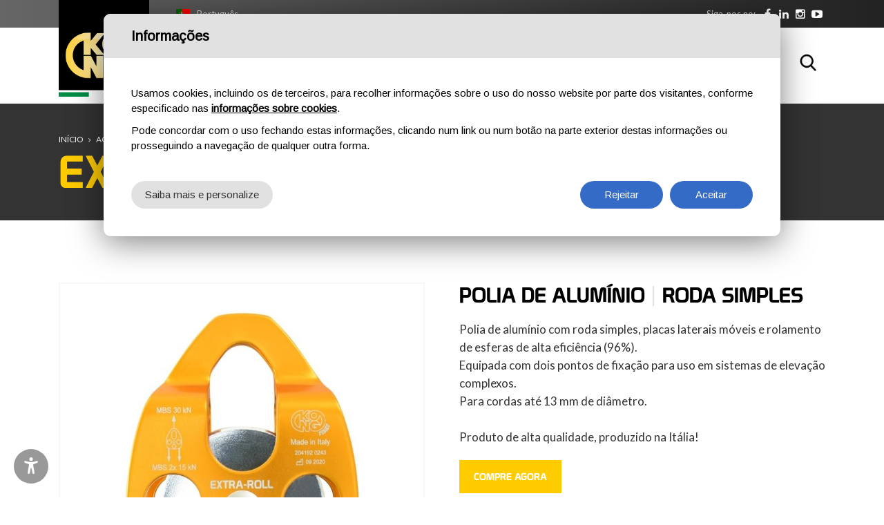

--- FILE ---
content_type: text/html; charset=utf-8
request_url: https://www.kong.it/pt/produtos/extra-roll/
body_size: 90475
content:


<!DOCTYPE html>

<html lang="pt">
<head>
    <meta http-equiv="Content-Type" content="text/html; charset=utf-8" />
    <meta charset="utf-8">
    <meta name="viewport" content="width=device-width, initial-scale=1.0, maximum-scale=1">
    <link href="/favicon.png" rel="shortcut icon" type="image/x-icon">
    <link href="https://fonts.googleapis.com/css?family=Lato:400,700" rel="stylesheet">
    <link href="https://fonts.googleapis.com/css?family=Montserrat:300,400,700" rel="stylesheet">


    

    <meta name="geo.region" content="IT-LC" />
    <meta name="geo.placename" content="Monte Marenzo" />
    <meta name="geo.position" content="45.768282;9.456672" />
    <meta name="ICBM" content="45.768282, 9.456672" />


    <link href="/css/preloader.css" rel="stylesheet">
    <link href="/css/bootstrap.css" rel="stylesheet">
    <link href="/css/font-awesome.min.css" rel="stylesheet">
    <link href="/css/animate.css" rel="stylesheet">
    <link href="/css/swiper.min.css" rel="stylesheet">
    <link href="/css/jquery.fancybox.min.css" rel="stylesheet">
	<link href="/css/jquery-ui.min.css" rel="stylesheet">
    <link href="/css/style.css" rel="stylesheet">
    <link href="/css/custom.css" rel="stylesheet">
    
    <title>Extra Roll - Polia de alumínio com roldana simples - KONG</title>
<meta name="title" content="Extra Roll - Polia de alumínio com roldana simples - KONG" />
<meta property="og:title" content="Extra Roll - Polia de alumínio com roldana simples - KONG" />
<meta name="description" content="Polia de alumínio com roda simples, placas laterais móveis e rolamento de esferas de alta eficiência (96%).&nbsp;" />
<meta property="og:description" content="Polia de alumínio com roda simples, placas laterais móveis e rolamento de esferas de alta eficiência (96%).&nbsp;" />
<link rel="canonical" href="https://www.kong.it/pt/produtos/extra-roll/">


    <meta property="og:image" content="https://www.kong.it/upload/img/c/600x600-82000op00kkextraroll01_BIG.jpg" />
    <meta name="twitter:image" content="https://www.kong.it/upload/img/c/600x600-82000op00kkextraroll01_BIG.jpg" />





    <script type="text/javascript">
        function CheckBoxRequired_ClientValidate(sender, e) {
            e.IsValid = jQuery(".AcceptedAgreement input:checkbox").is(':checked');
        }
    </script>

    <script type="text/javascript">
        function CheckBoxRequiredPopupNewsletter_ClientValidate(sender, e) {
            e.IsValid = jQuery(".AcceptedAgreementPopupNewsletter input:checkbox").is(':checked');
        }
    </script>

    <script type="text/javascript">
        function CheckBoxRequiredNewsletter_ClientValidate(sender, e) {
            e.IsValid = jQuery(".AcceptedAgreementNewsletter input:checkbox").is(':checked');
        }
    </script>

    

    <script>
        window.dataLayer = window.dataLayer || [];
        function gtag() {
            dataLayer.push(arguments);
        }
        gtag("consent", "default", {
            ad_storage: "denied",
            analytics_storage: "denied",
            personalization_storage: "granted",
            wait_for_update: 2000 // milliseconds
        });
        gtag('set', 'url_passthrough', true);
        gtag("set", "ads_data_redaction", true);
        // Google Tag Manager
        (function (w, d, s, l, i) {
            w[l] = w[l] || [];
            w[l].push({
                'gtm.start': new Date().getTime(),
                event: 'gtm.js'
            });
            var f = d.getElementsByTagName(s)[0],
                j = d.createElement(s),
                dl = l != 'dataLayer' ? '&l=' + l : '';
            j.async = true;
            j.src =
                'https://www.googletagmanager.com/gtm.js?id=' + i + dl;
            f.parentNode.insertBefore(j, f);
        })(window, document, 'script', 'dataLayer', 'GTM-PB3XZNS');
    </script>

    <!-- Global site tag (gtag.js) - Google Analytics -->
    <script async src="https://www.googletagmanager.com/gtag/js?id=UA-54875299-1"></script>
    <script>
        window.dataLayer = window.dataLayer || [];
        function gtag() { dataLayer.push(arguments); }
        gtag('js', new Date());

        gtag('config', 'UA-54875299-1');
        gtag('config', 'AW-10846872623');
    </script>

    


    <script type="text/javascript" src="https://platform-api.sharethis.com/js/sharethis.js#property=647488be40353a0019caf086&product=inline-share-buttons" async="async"></script>


    <style>
        .social ul .wechat.desktop {
            display: block;
        }

        .social ul .wechat.mobile {
            display: none;
        }

        @media screen and (max-width: 768px) {
            .social ul .wechat.desktop {
                display: none;
            }

            .social ul .wechat.mobile {
                display: block;
            }
        }
    </style>

</head>
<body class="langpt">
    <a href="#main-content" class="skip-link">Saltar para o conteúdo principal</a>

    
    <!-- Google Tag Manager (noscript) -->
    <noscript>
        <iframe src="https://www.googletagmanager.com/ns.html?id=GTM-PB3XZNS"
            height="0" width="0" style="display: none; visibility: hidden"></iframe>
    </noscript>
    <!-- End Google Tag Manager (noscript) -->

    <form name="aspnetForm" method="post" action="/pt/produtos/extra-roll/" onsubmit="javascript:return WebForm_OnSubmit();" id="aspnetForm">
<div>
<input type="hidden" name="__EVENTTARGET" id="__EVENTTARGET" value="" />
<input type="hidden" name="__EVENTARGUMENT" id="__EVENTARGUMENT" value="" />
<input type="hidden" name="__LASTFOCUS" id="__LASTFOCUS" value="" />
<input type="hidden" name="__VIEWSTATEFIELDCOUNT" id="__VIEWSTATEFIELDCOUNT" value="3" />
<input type="hidden" name="__VIEWSTATE" id="__VIEWSTATE" value="/[base64]" />
<input type="hidden" name="__VIEWSTATE1" id="__VIEWSTATE1" value="[base64]" />
<input type="hidden" name="__VIEWSTATE2" id="__VIEWSTATE2" value="[base64]" />
</div>

<script type="text/javascript">
//<![CDATA[
var theForm = document.forms['aspnetForm'];
if (!theForm) {
    theForm = document.aspnetForm;
}
function __doPostBack(eventTarget, eventArgument) {
    if (!theForm.onsubmit || (theForm.onsubmit() != false)) {
        theForm.__EVENTTARGET.value = eventTarget;
        theForm.__EVENTARGUMENT.value = eventArgument;
        theForm.submit();
    }
}
//]]>
</script>


<script src="/WebResource.axd?d=a9ZtzeyLaW5PItI4OqSNsl5N3kmAwEBden1yKdG2VOmztP9WI7ehxqnvPY6HcGKcY2rzVWRA-SoSJAwINcM9YikQUBU1&amp;t=637322027740000000" type="text/javascript"></script>


<script src="/ScriptResource.axd?d=p34puON0SvxWsKPwpV0BFBZcLhq3zkxG2uDYUeyD-fpYQZ2dQ1OXwzzvCSbGjFTWd3Yw1XT-DGnekkK8EsmBezwrI98nejzrrQ5uhMm0vHy3XSXMztZ5yRSR5CsiLWzfJB6I1f8bG2Q0Chx4A6JosUOZoII1&amp;t=ffffffffd3a02b01" type="text/javascript"></script>
<script src="/ScriptResource.axd?d=3VWSYO1hhM3dBfvycOWbjXxe_pb81GZU4GJTIUxjLc5MlwhcMR1ajD5aGqUHuxCvoBNPjMnc3MaMeV6uFsnpLmK3i5HEo5vcm5aCPDT93lfIxjCnJhuus5_X-dU11ONJ24YYCJFmfxZ6zuE2laZ2b3aKXKhZfgdItu4FG-IBvQuVztUX0&amp;t=4f7d5f1" type="text/javascript"></script>
<script type="text/javascript">
//<![CDATA[
if (typeof(Sys) === 'undefined') throw new Error('ASP.NET Ajax client-side framework failed to load.');
//]]>
</script>

<script src="/ScriptResource.axd?d=RWtJfx9R3BmbQurO9fRBSVVqEEiLnIiG3OPVOEv4VtdMpIUCzwczLUllRPgzs6ymFVo5LQT5rdPyu_7-N2V-CkEEY7meKoZr1liTyxv37YP0mC7jk3nVM0VelgLjo_HU6NNrV2fJrW8yhL00pUhw9cuyo0Od4squiok--YejYbw6OG4ME-y4gfbsrnIFbeIVnbuTPA2&amp;t=4f7d5f1" type="text/javascript"></script>
<script type="text/javascript">
//<![CDATA[
function WebForm_OnSubmit() {
if (typeof(ValidatorOnSubmit) == "function" && ValidatorOnSubmit() == false) return false;
return true;
}
//]]>
</script>

<div>

	<input type="hidden" name="__VIEWSTATEGENERATOR" id="__VIEWSTATEGENERATOR" value="9E8846CC" />
	<input type="hidden" name="__EVENTVALIDATION" id="__EVENTVALIDATION" value="/wEdABgxwHpMqciU8UiDkzN/[base64]/eeKfpE07q5XvExX1Xu28nl4hyuKUqVqPY9v5+HGbOfgCjEVx5qvbUFv5r6Ukgu/Tn1O88wvy+Fvb6JwP/di+9fL3D/4TBNqNP8eFQekXGq4PSVI0cJSWfkck33UUN6ycZ/X53+Ym/iQS2g4rGBXmJs2DFhafdgvz/7GjhJk68tQGlzc/eULsFSAwfuN/0KeXgedoe5ovav54is/Dl+OE1PnzU5faw10W1ZvGJdNeSWrTHk0beOR/Yi7S89xaaHKnZGzy1CgLW96lLBiu2f+EPd/we4OQlAzVtQEsClCfPgaMw1h5fuVcQ==" />
</div>

        <script type="text/javascript">
//<![CDATA[
Sys.WebForms.PageRequestManager._initialize('ctl00$ScriptManager1', 'aspnetForm', ['tctl00$ContentPlaceHolder1$upAggiungi',''], [], [], 90, 'ctl00');
//]]>
</script>


        <header id="sticker1" class="header">
            <div class="top">
                <div class="container">
                    <div class="languages"><div class="current pt"><a href="#">Português</a></div><div class="list"><ul><li class="it "><a href="/it/prodotto/extra-roll/">Italia</a></li><li class="en "><a href="/en/product/extra-roll/">USA/UK</a></li><li class="es "><a href="/es/producto/extra-roll/">España</a></li><li class="fr "><a href="/fr/produit/extra-roll/">France</a></li><li class="de "><a href="/de/produkt/extra-roll/">Deutschland</a></li><li class="pt active"><a href="/pt/produtos/extra-roll/">Português</a></li><li class="ru "><a href="/ru/product/extra-roll/">Россия</a></li><li class="cn"><a target="_blank" href="http://kongfareast.cn/">中国</a></li></ul></div></div>
                    <div class="social">
                        <div class="text">
                            <p>Siga-nos no:</p>
                        </div>
                        <ul>
                            
                            <li class="facebook"><a rel="nofollow" href="https://www.facebook.com/kongitaly" target="_blank"><span class="circle"><i class="fa fa-facebook"></i></span></a></li>
                            <li class="linkedin"><a rel="nofollow" href="https://www.linkedin.com/company/kong-spa" target="_blank"><span class="circle"><i class="fa fa-linkedin"></i></span></a></li>
                            <li class="instagram"><a rel="nofollow" href="https://www.instagram.com/kong.italy/" target="_blank"><span class="circle"><i class="fa fa-instagram"></i></span></a></li>
                            <li class="youtube"><a rel="nofollow" href="https://www.youtube.com/@KongItaly" target="_blank"><span class="circle"><i class="fa fa-youtube-play"></i></span></a></li>

                            
                        </ul>
                    </div>
                </div>
            </div>
            <nav class="navbar container">
                <a class="navbar-brand" href="https://www.kong.it/pt/">
                    
                <img src="/images/logo.png" class="" alt="Kong" /></a>
                    

                <button class="navbar-toggle pull-right" data-target="#navbar" data-toggle="collapse" type="button"><i class="fa fa-bars"></i></button>
                <div id="navbar" class="navbar-collapse collapse pull-right">
                    <ul class="nav navbar-nav">
                        <li class="home "><a href="https://www.kong.it/pt/"><span>Início</span></a></li>
                        <li class="category dropdown dropdown-static "><a href="https://www.kong.it/pt/catalogo/outdoor/" class="link-padre dropdown-toggle"><span>Ao ar livre</span></a> <span class="aprisottomenu"></span>
                            <div class="sf-mega dropdown-menu">
                                <div class="container">
                                    <div class="row divtable">
                                        <div class="divcell col-sm-3">
                                            <h5>Produtos</h5>
                                            <ul class="">
                                                    <li><a href="https://www.kong.it/pt/lista-de-produtos/outdoor/accessories/">Acessórios</a></li>    <li><a href="https://www.kong.it/pt/lista-de-produtos/outdoor/anchorage/">Ancoragem</a></li>    <li><a href="https://www.kong.it/pt/lista-de-produtos/outdoor/harnesses/">Arneses/Arreias</a></li>    <li><a href="https://www.kong.it/pt/lista-de-produtos/outdoor/bags/">Bolsas</a></li>    <li><a href="https://www.kong.it/pt/lista-de-produtos/outdoor/helmets/">Capacetes</a></li>    <li><a href="https://www.kong.it/pt/lista-de-produtos/outdoor/ropes/">Cordas</a></li>    <li><a href="https://www.kong.it/pt/lista-de-produtos/outdoor/coudou-pro/">Coudou Pro</a></li>    <li><a href="https://www.kong.it/pt/lista-de-produtos/outdoor/descenders/">Descensores</a></li>    <li><a href="https://www.kong.it/pt/lista-de-produtos/outdoor/aid-climbing/">Escalada de AID</a></li>    <li><a href="https://www.kong.it/pt/lista-de-produtos/outdoor/slings/">Fundas</a></li>    <li><a href="https://www.kong.it/pt/lista-de-produtos/outdoor/rope-clamps/">Grampos de corda</a></li>    <li><a href="https://www.kong.it/pt/lista-de-produtos/outdoor/ferrata-kit/">Kit Ferrata</a></li>    <li><a href="https://www.kong.it/pt/lista-de-produtos/outdoor/winter-line/">Linha de inverno</a></li>    <li><a href="https://www.kong.it/pt/lista-de-produtos/outdoor/quicklinks/">Links rápidos</a></li>    <li><a href="https://www.kong.it/pt/lista-de-produtos/outdoor/gloves/">Luvas</a></li>    <li><a href="https://www.kong.it/pt/lista-de-produtos/outdoor/distributed-brands/">Marcas Distribuídas</a></li>    <li><a href="https://www.kong.it/pt/lista-de-produtos/outdoor/carabiners/">Mosquetões/Conectores</a></li>    <li><a href="https://www.kong.it/pt/lista-de-produtos/outdoor/pulleys/">Polias</a></li>    <li><a href="https://www.kong.it/pt/lista-de-produtos/outdoor/quickdraws/">Quickdraws</a></li>
                                            </ul>
                                        </div>

                                        <div class="divcell col-sm-3"><h5>Atividades ao ar livre</h5><ul>    <li><a href="https://www.kong.it/pt/atividade/canyoning/">Canyoning</a></li>    <li><a href="https://www.kong.it/pt/atividade/escalada-de-montanha/">Escalada de montanha</a></li>    <li><a href="https://www.kong.it/pt/atividade/escalando/">Escalando</a></li>    <li><a href="https://www.kong.it/pt/atividade/espeleologia/">Espeleologia</a></li>    <li><a href="https://www.kong.it/pt/atividade/neve-e-gelo/">Neve e gelo</a></li>    <li><a href="https://www.kong.it/pt/atividade/parques-de-aventura/">Parques de aventura</a></li>    <li><a href="https://www.kong.it/pt/atividade/vie-ferrate/">Vie Ferrate</a></li></ul></div>

                                        <div class="divcell col-sm-3">
                                            <h5>Destaques</h5>
                                            <ul>
                                                    <li><a href="https://www.kong.it/pt/produtos/convoy/">Convoy</a></li>    <li><a href="https://www.kong.it/pt/produtos/frog/">Frog</a></li>    <li><a href="https://www.kong.it/pt/produtos/genius/">Genius II</a></li>    <li><a href="https://www.kong.it/pt/produtos/i-ovalone-alu-auto-block/">i-Ovalone Alu Auto Block</a></li>    <li><a href="https://www.kong.it/pt/produtos/i-ovalone-alu-twist-lock/">i-Ovalone Alu Twist Lock</a></li>    <li><a href="https://www.kong.it/pt/produtos/i-ovalone-dna-autoblock/">i-Ovalone DNA Autoblock</a></li>    <li><a href="https://www.kong.it/pt/produtos/lario-4/">LARIO 4</a></li>    <li><a href="https://www.kong.it/pt/produtos/leef/">Leef</a></li>
                                            </ul>
                                        </div>
                                        <div class="divcell col-sm-3 menu-image">
                                            <img alt="Outdoor" src="/images/menu-sport.jpg" class="img-responsive" />
                                        </div>
                                    </div>
                                </div>
                            </div>
                        </li>
                        <li class="category dropdown dropdown-static "><a href="https://www.kong.it/pt/catalogo/professional/" class="link-padre dropdown-toggle"><span>Profissional</span></a> <span class="aprisottomenu"></span>
                            <div class="sf-mega dropdown-menu">
                                <div class="container">
                                    <div class="row divtable">
                                        <div class="divcell col-sm-3">
                                            <h5>Produtos</h5>
                                            <ul>
                                                    <li><a href="https://www.kong.it/pt/lista-de-produtos/professional/accessories/">Acessórios</a></li>    <li><a href="https://www.kong.it/pt/lista-de-produtos/professional/anchorage/">Ancoragem</a></li>    <li><a href="https://www.kong.it/pt/lista-de-produtos/professional/harnesses/">Arneses/Arreias</a></li>    <li><a href="https://www.kong.it/pt/lista-de-produtos/professional/bags/">Bolsas</a></li>    <li><a href="https://www.kong.it/pt/lista-de-produtos/professional/helmets/">Capacetes</a></li>    <li><a href="https://www.kong.it/pt/lista-de-produtos/professional/ropes/">Cordas</a></li>    <li><a href="https://www.kong.it/pt/lista-de-produtos/professional/descenders/">Descensores</a></li>    <li><a href="https://www.kong.it/pt/lista-de-produtos/professional/lifting-devices/">Dispositivos de elevação</a></li>    <li><a href="https://www.kong.it/pt/lista-de-produtos/professional/aid-climbing/">Escalada de AID</a></li>    <li><a href="https://www.kong.it/pt/lista-de-produtos/professional/evacuation/">Evacuação e Transporte</a></li>    <li><a href="https://www.kong.it/pt/lista-de-produtos/professional/slings/">Fundas</a></li>    <li><a href="https://www.kong.it/pt/lista-de-produtos/professional/rope-clamps/">Grampos de corda</a></li>    <li><a href="https://www.kong.it/pt/lista-de-produtos/professional/winter-line/">Linha de inverno</a></li>    <li><a href="https://www.kong.it/pt/lista-de-produtos/professional/quicklinks/">Links rápidos</a></li>    <li><a href="https://www.kong.it/pt/lista-de-produtos/professional/gloves/">Luvas</a></li>    <li><a href="https://www.kong.it/pt/lista-de-produtos/professional/stretchers/">Macas</a></li>    <li><a href="https://www.kong.it/pt/lista-de-produtos/professional/distributed-brands/">Marcas Distribuídas</a></li>    <li><a href="https://www.kong.it/pt/lista-de-produtos/professional//">Montagem do helicóptero</a></li>    <li><a href="https://www.kong.it/pt/lista-de-produtos/professional/carabiners/">Mosquetões/Conectores</a></li>    <li><a href="https://www.kong.it/pt/lista-de-produtos/professional/fall-arrest-and-positioning/">Parada de queda e posicionamento</a></li>    <li><a href="https://www.kong.it/pt/lista-de-produtos/professional/pulleys/">Polias</a></li>
                                            </ul>
                                        </div>


                                        <div class="divcell col-sm-3"><h5>Atividades de socorro</h5><ul>    <li><a href="https://www.kong.it/pt/atividade/corpo-de-bombeiros-e-protecao-civil/">Corpo de Bombeiros e Proteção Civil</a></li>    <li><a href="https://www.kong.it/pt/atividade/evacuacao-por-teleferico-1/">Evacuação por teleférico</a></li>    <li><a href="https://www.kong.it/pt/atividade/k9/">K9</a></li>    <li><a href="https://www.kong.it/pt/atividade/perigo-de-cheia/">Perigo de cheia</a></li>    <li><a href="https://www.kong.it/pt/atividade/resgate-alpino/">Resgate alpino</a></li>    <li><a href="https://www.kong.it/pt/atividade/resgate-de-helicoptero/">Resgate de helicóptero</a></li>    <li><a href="https://www.kong.it/pt/atividade/tactical/">Tactical</a></li></ul></div><div class="divcell col-sm-3"><h5>Atividades de trabalho</h5><ul>    <li><a href="https://www.kong.it/pt/atividade/ambientes-confinados/">Ambientes confinados</a></li>    <li><a href="https://www.kong.it/pt/atividade/andaimes/">Andaimes</a></li>    <li><a href="https://www.kong.it/pt/atividade/arboricultura/">Arboricultura</a></li>    <li><a href="https://www.kong.it/pt/atividade/barcos-a-vela/">Barcos à vela</a></li>    <li><a href="https://www.kong.it/pt/atividade/escadas-portateis-e-plataformas-elevatorias/">Escadas portáteis e plataformas elevatórias</a></li>    <li><a href="https://www.kong.it/pt/atividade/estruturas-metalicas/">Estruturas metálicas</a></li>    <li><a href="https://www.kong.it/pt/atividade/telhados-e-pisos-inclinados/">Telhados e pisos inclinados</a></li>    <li><a href="https://www.kong.it/pt/atividade/trabalho-de-corda/">Trabalho de corda</a></li>    <li><a href="https://www.kong.it/pt/atividade/turbinas-elicas/">Turbinas eólicas</a></li></ul></div>

                                        <div class="divcell col-sm-3 menu-image">
                                            <img alt="Professional" src="/images/menu-professional.jpg" class="img-responsive" />
                                        </div>

                                    </div>
                                </div>
                            </div>
                        </li>
                        <li class="category dropdown dropdown-static "><a href="https://www.kong.it/pt/catalogo/componenti/" class="link-padre dropdown-toggle"><span>Componentes</span></a> <span class="aprisottomenu"></span>
                            <div class="sf-mega dropdown-menu">
                                <div class="container">
                                    <div class="row divtable">
                                        <div class="divcell col-sm-3">
                                            <h5>Produtos</h5>
                                            <ul>
                                                    <li><a href="https://www.kong.it/pt/lista-de-produtos/componenti/sailing-accessories/">Acessórios de veleiro</a></li>    <li><a href="https://www.kong.it/pt/lista-de-produtos/componenti/quicklinks/">Links rápidos</a></li>    <li><a href="https://www.kong.it/pt/lista-de-produtos/componenti/carabiners/">Mosquetões/Conectores</a></li>    <li><a href="https://www.kong.it/pt/lista-de-produtos/componenti/small-metal-parts/">Pequenas peças metálicas</a></li>
                                            </ul>
                                        </div>
                                        <div class="divcell col-sm-3"><h5>Atividades de componentes</h5><ul>    <li><a href="https://www.kong.it/pt/atividade/hardware/">Hardware</a></li>    <li><a href="https://www.kong.it/pt/atividade/nautico/">Náutico</a></li></ul></div>

                                        <div class="divcell col-sm-3">
                                            <h5>Destaques</h5>
                                            <ul>
                                                    <li><a href="https://www.kong.it/pt/produtos/i-ovalone-dna-autoblock/">i-Ovalone DNA Autoblock</a></li>    <li><a href="https://www.kong.it/pt/produtos/mini-frog/">Mini Frog</a></li>    <li><a href="https://www.kong.it/pt/produtos/ovalonednaautoblock/">Ovalone DNA Autoblock</a></li>    <li><a href="https://www.kong.it/pt/produtos/quick-release-525/">Quick Release 525</a></li>    <li><a href="https://www.kong.it/pt/produtos/swivel-anchor-connector/">Swivel anchor connector</a></li>
                                            </ul>
                                        </div>


                                        <div class="divcell col-sm-3 menu-image">
                                            <img alt="Componentes" src="/images/menu-componenti.jpg" class="img-responsive" />
                                        </div>

                                    </div>
                                </div>
                            </div>
                        </li>




                        <li class="company dropdown dropdown-static "><a href="https://www.kong.it/pt/companhia/" class="link-padre dropdown-toggle"><span>Sobre nós</span></a> <span class="aprisottomenu"></span>
                            <div class="sf-mega dropdown-menu">
                                <div class="container">
                                    <div class="row divtable">
                                        <div class="divcell col-sm-3">
                                            <h5>Empresa</h5>
                                            <ul>
                                                <li><a href="https://www.kong.it/pt/historia/">História</a></li>
                                                <li><a href="https://www.kong.it/pt/factory/">Fábrica</a></li>
                                                <li><a href="https://www.kong.it/pt/inovacoes-patentes-tecnologias/">Inovações e patentes</a></li>
                                                <li><a href="https://www.kong.it/pt/politica-da-empresa/">Política da Empresa</a></li>

                                                

                                                <li><a href="https://www.voloclublecco.it/" target="_blank" rel="nofollow">Volo Club Lecco</a></li>

                                            </ul>
                                        </div>

                                        <div class="divcell col-sm-3">
                                            <h5>Qualidade</h5>
                                            <ul>
                                                <li><a href="https://www.kong.it/pt/certificacoes-e-credenciamentos/">Certificações e Credenciamentos</a></li>
                                                <li><a href="https://www.kong.it/pt/normas/">Normas</a></li>

                                                
                                                <li><a href="https://www.kong.it/pt/declaracao-de-conformidade/">Declaração de Conformidade</a></li>
                                                

                                                <li><a href="https://www.kong.it/pt/life/">Vida útil dos produtos</a></li>
                                                <li><a href="https://www.kong.it/pt/controlli-ispezioni-revisioni/">Verificações, inspeções e revisões</a></li>

                                                
                                            </ul>
                                        </div>

                                        <div class="divcell col-sm-3">
                                            <h5>Experiência</h5>
                                            <ul>
                                                <li><a href="https://www.kong.it/pt/kong-team/">Equipe Kong</a></li>
                                                <li><a href="https://www.kong.it/pt/news/">Eventos</a></li>

                                                

                                                <li><a href="https://www.kong.it/pt/virtual-booth/">Cabine virtual</a></li>
                                                <li><a href="https://www.kong.it/pt/come-scegliere-un-connettore/">Como escolher um conector</a></li>
                                            </ul>
                                        </div>


                                        <div class="divcell col-sm-3 menu-image">
                                            <img alt="Kong azienda" src="/images/menu-azienda.jpg" class="img-responsive" />
                                        </div>

                                    </div>
                                </div>
                            </div>
                        </li>



                        

                        <li class="download "><a href="https://www.kong.it/pt/download/"><span>Download</span></a></li>


                        
                        <li class="contacts "><a href="https://www.kong.it/pt/contatos/" class="dropdown-toggle"><span>Contatos</span></a> <span class="aprisottomenu"></span>
                            <ul class="dropdown-menu sub-menu">
                                <li><a href="https://www.kong.it/pt/contatos/">Contate-nos</a></li>
                                <li><a href="https://www.kong.it/pt/lista-de-subsidiarias/">Subsidiárias</a></li>
                                <li><a href="https://www.kong.it/pt/distribuidores/">Gerente de área</a></li>
                                <li><a href="https://www.kong.it/pt/revendedores/">Varejistas</a></li>
                                <li><a href="https://www.kong.it/pt/logistic-info/">Informações logísticas</a></li>
                            </ul>
                        </li>

                        
                    </ul>

                    <div class="search">
                        <button type="button" class="fa fa-search active cercabody" data-target=".navbar-search" data-toggle="collapse">Busca</button>
                    </div>

                </div>
            </nav>
        </header>
        <main>

            
    <div class="wrapper">
        <div class="content no-all-paddings">

            <div class="title" style="background-image: url(/images/slide01.jpg);">
                <div class="breadcrumb">
                    <div class="container">
                        <div class="box">
                            <ul>
                                <li><a href="https://www.kong.it/pt/">Início</a></li>
                                <li class="doppio"><a href="https://www.kong.it/pt/catalogo/outdoor/">Ao ar livre</a></li><li class=""><a href="https://www.kong.it/pt/catalogo/professional/">Profissional</a></li>
                                <li><a href="https://www.kong.it/pt/lista-de-produtos/outdoor/pulleys/">Polias</a></li>
                                <li><a href="#">Extra Roll</a></li>
                            </ul>
                        </div>
                    </div>
                </div>
                <div class="container">
                    <div class="row">
                        <div class="col-sm-12">
                            <h1>Extra Roll</h1>
                        </div>
                    </div>
                </div>
            </div>

            <div class="block products-section details" id="main-content">
                <div class="container">
                    <div class="row">
                        <div class="col-md-12 col-sm-12">
                            <div class="product-item">
                                <div class="row">
                                    <div class="col-md-6 col-sm-12">

                                        <div class="main-image-wrap">

                                            
                                            <div class="main-image">
                                                <a href="https://www.kong.it/upload/img/c/600x600-82000op00kkextraroll01_BIG.jpg" data-fancybox="gallery"><img alt="Extra Roll" src="https://www.kong.it/upload/img/c/600x600-82000op00kkextraroll01_BIG.jpg" class="img-responsive"></a>
                                            </div>
                                            <!--<div class="swiper-button-prev"><a href="#"></a></div>
                                                <div class="swiper-button-next"><a href="#"></a></div>-->
                                        </div>
                                        <div class="gallery"><div id="slideshow-gallery-products" class="swiper-container"><div class="swiper-wrapper"><div class="swiper-slide"><div class="item"><a href="https://www.kong.it/upload/img/c/600x600-82000op00kkextraroll03_BIG.jpg" data-fancybox="gallery"><img  alt="Extra Roll - 1" src="https://www.kong.it/upload/img/c/600x600-82000op00kkextraroll03_BIG.jpg" class="img-responsive" /></a></div></div><div class="swiper-slide"><div class="item"><a href="https://www.kong.it/upload/img/c/600x600-82000op00kkextraroll02_BIG.jpg" data-fancybox="gallery"><img  alt="Extra Roll - 2" src="https://www.kong.it/upload/img/c/600x600-82000op00kkextraroll02_BIG.jpg" class="img-responsive" /></a></div></div><div class="swiper-slide"><div class="item"><a href="https://www.kong.it/upload/img/c/600x600-82000np00kkextrarollblack01_BIG.jpg" data-fancybox="gallery"><img  alt="Extra Roll - 3" src="https://www.kong.it/upload/img/c/600x600-82000np00kkextrarollblack01_BIG.jpg" class="img-responsive" /></a></div></div><div class="swiper-slide"><div class="item"><a href="https://www.kong.it/upload/img/c/600x600-82000np00kkextrarollblack03_BIG.jpg" data-fancybox="gallery"><img  alt="Extra Roll - 4" src="https://www.kong.it/upload/img/c/600x600-82000np00kkextrarollblack03_BIG.jpg" class="img-responsive" /></a></div></div><div class="swiper-slide"><div class="item"><a href="https://www.kong.it/upload/img/c/600x600-82000np00kkextrarollblack02_BIG.jpg" data-fancybox="gallery"><img  alt="Extra Roll - 5" src="https://www.kong.it/upload/img/c/600x600-82000np00kkextrarollblack02_BIG.jpg" class="img-responsive" /></a></div></div><div class="swiper-slide"><div class="item"><a href="https://www.kong.it/upload/img/c/600x600-82001pn00kk01_BIG.jpg" data-fancybox="gallery"><img  alt="Extra Roll - 6" src="https://www.kong.it/upload/img/c/600x600-82001pn00kk01_BIG.jpg" class="img-responsive" /></a></div></div><div class="swiper-slide"><div class="item"><a href="https://www.kong.it/upload/img/c/600x600-82001pn00kk02_BIG.jpg" data-fancybox="gallery"><img  alt="Extra Roll - 7" src="https://www.kong.it/upload/img/c/600x600-82001pn00kk02_BIG.jpg" class="img-responsive" /></a></div></div><div class="swiper-slide"><div class="item"><a href="https://www.kong.it/upload/img/c/600x600-82001pn00kk03_BIG.jpg" data-fancybox="gallery"><img  alt="Extra Roll - 8" src="https://www.kong.it/upload/img/c/600x600-82001pn00kk03_BIG.jpg" class="img-responsive" /></a></div></div></div></div><div class="swiper-button-prev"><a href="#"></a></div><div class="swiper-button-next"><a href="#"></a></div></div>
                                    </div>
                                    <div class="col-md-6 col-sm-12">

                                        <div class="row">
                                            <div class="col-md-12 col-sm-12">
                                                <div class="description">

                                                    
                                                    <h2>Polia de alumínio <span>|</span> roda simples</h2>
                                                    <p>Polia de alumínio com roda simples, placas laterais móveis e rolamento de esferas de alta eficiência (96%). <br>Equipada com dois pontos de fixação para uso em sistemas de elevação complexos. <br>Para cordas até 13 mm de diâmetro. <br><br>Produto de alta qualidade, produzido na Itália!</p>
                                                </div>
                                                <div style="float: left; width: 100%; margin-top: 20px;">

                                                    

                                                    <a href="#" data-toggle="modal" data-target="#AcquistaOra" class="btn btn-primary">COMPRE AGORA</a>


                                                    
                                                </div>

                                                

                                                <div class="boxiconeprodotto">


                                                    <h3>Vida útil e inspeções</h3>



                                                    
                                                    <div class="box-durata">
                                                        <p><a href="https://www.kong.it/pt/life/">ilimitada</a></p>
                                                    </div>
                                                    
                                                </div>




                                                
                                            </div>
                                        </div>

                                        <div class="row"><div class="col-md-12 col-sm-12"><div class="box pdf"><h3>Download</h3><ul><li><a  href="#" class="btn-pdf generazionepdflink web"  ><span>Gerar PDF</span></a></li><li><a href="/upload/files/I_KONG_GENERAL_INFO_Y5440A00ZFK.pdf" class="btn-pdf" target="_blank"><span>Informações gerais</span></a></li><li><a href="/upload/files/I_KONG_ZZV05657_rev.0_EXTRA_ROLL_A3_v1.pdf" class="btn-pdf" target="_blank"><span>Manual do usuário</span></a></li><li><a href="https://www.kong.it/pt/declaracao-de-conformidade/?p=cf0646ab-e1cc-42a4-be08-69f58690c335" class="btn-pdf" target="_blank"><span>Declaração de Conformidade</span></a></li></ul></div></div></div>




                                        <div class="row"><div class="col-md-12 col-sm-12"><div class="box activities"><h3>Atividades de uso</h3><div class="activity"><div class="list"><ul><li class="v1"><a href="https://www.kong.it/pt/atividade/escalada-de-montanha/">Escalada de montanha</a></li><li class="v1"><a href="https://www.kong.it/pt/atividade/andaimes/">Andaimes</a></li><li class="v1"><a href="https://www.kong.it/pt/atividade/ambientes-confinados/">Ambientes confinados</a></li><li class="v2"><a href="https://www.kong.it/pt/atividade/evacuacao-por-teleferico-1/">Evacuação por teleférico</a></li><li class="v2"><a href="https://www.kong.it/pt/atividade/corpo-de-bombeiros-e-protecao-civil/">Corpo de Bombeiros e Proteção Civil</a></li><li class="v2"><a href="https://www.kong.it/pt/atividade/resgate-alpino/">Resgate alpino</a></li></ul></div></div></div></div></div>


                                        

                                        <div style="display: none;">
                                            <input type="submit" name="ctl00$ContentPlaceHolder1$btnGeneraPDF" value="Button" id="ctl00_ContentPlaceHolder1_btnGeneraPDF" class="btngenerapdf" />

                                        </div>
                                    </div>
                                </div>



                            </div>
                        </div>
                    </div>
                </div>
            </div>


            <div class="block features grey">
                <div class="container">
                    <div class="row">
                        <div class="col-md-12">
                            <div class="title-big v2">
                                <div class="line">
                                    <h2>Códigos de item</h2>
                                    <div class="actions"><a href="#" data-toggle="modal" data-target="#schedaTecnica" class="btn btn-primary">Dimensões</a></div>
                                </div>
                            </div>
                        </div>
                    </div>
                    <div class="row">
                        <div class="col-md-12">
                            <div class="table">
                                <table border="0" cellpadding="0" cellspacing="0">
                                    <!--<thead>
                                        <tr>
                                            <th class="image"></th>
                                            <th class="code">Articolo</th>
                                            <th class="certificazione" data-tiptitle="Certificazione" data-tiptext="">
                                                <img src="/images/ico-certificazione.png" class="img-responsive" /></th>
                                            <th class="materiale" data-tiptitle="Materiale" data-tiptext="">Materiale</th>
                                            <th class="colore" data-tiptitle="Colore" data-tiptext="">Colore</th>
                                            <th class="peso" data-tiptitle="Peso (g)" data-tiptext="">
                                                <img src="/images/ico-peso.png" class="img-responsive" /></th>
                                            <th class="taglia" data-tiptitle="Taglia" data-tiptext="">Taglia <a href="#" data-toggle="modal" data-target="#info" class="info">info</a></th>
                                            <th class="circonferenza" data-tiptitle="Circonferenza (cm)" data-tiptext="">Circonferenza (cm)</th>
                                        </tr>
                                    </thead>
									-->
                                    <thead><tr><th class="image" ><img src="/images/700x700.png" /></th><th class="code">Item</th><th><span title='Certificação'><img class=''  src='/upload/img/ico-certificazione.png'></img></span></th><th><span title='Material do corpo'>Material do corpo</span></th><th><span title='Material da roda'>Material da roda</span></th><th><span title='Eficiência (%)'>Eficiência (%)</span></th><th><span title='Peso (g)'><img class=''  src='/upload/img/ico-peso.png'></img></span></th><th><span title='Carga (kN)'>Carga (kN)</span></th><th><span title='Rolamento'>Rolamento</span></th><th><span title='Rolamento deslizante'>Rolamento deslizante</span></th><th><span title='Cor'>Cor</span></th><th><span title='Dimensão principal (mm)'>Dimensão principal (mm)</span></th><th><span title='Diâmetro máximo da corda (mm)'>Diâmetro máximo da corda (mm)</span></th><th><span title='Anotações'>Anotações</span></th></tr></thead><tbody><tr><td class="image"><img alt="82000NP00KK" width="200" height="200" src="https://www.kong.it/upload/img/c/200x200-82000NP00KK.jpg" class="img-responsive" /></td><td class="cod">82000NP00KK </td><td class=''>EN 12278<br/>UIAA<br/></td><td class=''>Liga de alumínio<br/></td><td class=''>Liga de alumínio<br/></td><td class=''>96</td><td class=''>245</td><td class=''>30</td><td class=''>Sim<br/></td><td class=''>Não<br/></td><td class=''>Preto<br/></td><td class=''>110.5</td><td class=''>13</td><td class=''></td></tr><tr><td class="image"><img alt="82000OP00KK" width="200" height="200" src="https://www.kong.it/upload/img/c/200x200-82000OP00KK.jpg" class="img-responsive" /></td><td class="cod">82000OP00KK </td><td class=''>EN 12278<br/>UIAA<br/></td><td class=''>Liga de alumínio<br/></td><td class=''>Liga de alumínio<br/></td><td class=''>96</td><td class=''>245</td><td class=''>30</td><td class=''>Sim<br/></td><td class=''>Não<br/></td><td class=''>Laranja<br/></td><td class=''>110.5</td><td class=''>13</td><td class=''></td></tr><tr><td class="image"><img alt="82001PN00KK" width="200" height="200" src="https://www.kong.it/upload/img/c/200x200-82001PN00KK.jpg" class="img-responsive" /></td><td class="cod">82001PN00KK<br /><span class="phaseoutarticolo">Phase out</span> </td><td class=''>/<br/></td><td class=''>Liga de alumínio<br/></td><td class=''>Nylon<br/></td><td class=''>96</td><td class=''>235</td><td class=''>30</td><td class=''>Sim<br/></td><td class=''>Não<br/></td><td class=''>Polido<br/></td><td class=''>110.5</td><td class=''>13</td><td class=''></td></tr></tbody>
                                </table>
                            </div>
                        </div>
                    </div>
                </div>
            </div>

            

            <div id="contatti" class="block presentation contacts">
                <div class="container">
                    <div class="row">
                        <div class="col-md-12">
                            <div class="title-big v2">
                                <div class="line">
                                    <h2>Solicitar informações</h2>
                                </div>
                            </div>
                        </div>
                    </div>
                    <div class="row">
                        

                        <div class="col-md-8 col-sm-12">
                            <div class="box-form-contacts">
                                <div class="inner">

                                    




<div class="form captchaForm">

    <div class="row">
        <div class="col-sm-6">
            <div class="form-group">
                <label for="ctl00_ContentPlaceHolder1_ucFormProdotti_txtNome">Seu nome <span>*</span></label>
                <input name="ctl00$ContentPlaceHolder1$ucFormProdotti$txtNome" type="text" id="ctl00_ContentPlaceHolder1_ucFormProdotti_txtNome" class="showCaptcha" />
            </div>
        </div>
        <div class="col-sm-6">
            <div class="form-group">
                <label for="ctl00_ContentPlaceHolder1_ucFormProdotti_ddlAttivita">Atividades <span>*</span></label>
                <select name="ctl00$ContentPlaceHolder1$ucFormProdotti$ddlAttivita" id="ctl00_ContentPlaceHolder1_ucFormProdotti_ddlAttivita">
	<option value="-1">---</option>
	<option value="1">Atacadista</option>
	<option value="2">Loja</option>
	<option value="3">Empresa</option>
	<option value="4">Institui&#231;&#227;o</option>
	<option value="5">Cidad&#227;o particular</option>

</select>
            </div>
        </div>
    </div>

    <div class="row">
        <div class="col-sm-6">
            <div class="form-group">
                <label for="ctl00_ContentPlaceHolder1_ucFormProdotti_txtCitta">Cidade <span>*</span></label>
                <input name="ctl00$ContentPlaceHolder1$ucFormProdotti$txtCitta" type="text" id="ctl00_ContentPlaceHolder1_ucFormProdotti_txtCitta" />
            </div>
        </div>
        <div class="col-sm-6">
            <div class="form-group">
                <label for="ctl00_ContentPlaceHolder1_ucFormProdotti_txtNazione">País <span>*</span></label>
                <input name="ctl00$ContentPlaceHolder1$ucFormProdotti$txtNazione" type="text" id="ctl00_ContentPlaceHolder1_ucFormProdotti_txtNazione" />
            </div>
        </div>
    </div>

    <div class="row">
        <div class="col-sm-6">
            <div class="form-group">
                <label for="ctl00_ContentPlaceHolder1_ucFormProdotti_txtEmail">E-mail <span>*</span></label>
                <input name="ctl00$ContentPlaceHolder1$ucFormProdotti$txtEmail" type="text" id="ctl00_ContentPlaceHolder1_ucFormProdotti_txtEmail" />
            </div>
        </div>
        <div class="col-sm-6">
            <div class="form-group">
                <label for="ctl00_ContentPlaceHolder1_ucFormProdotti_txtTelefono">Telefone <span>*</span></label>
                <input name="ctl00$ContentPlaceHolder1$ucFormProdotti$txtTelefono" type="text" id="ctl00_ContentPlaceHolder1_ucFormProdotti_txtTelefono" />
            </div>
        </div>
    </div>

    <div class="row">
        <div class="col-sm-12">
            <div class="form-group">
                <label for="ctl00_ContentPlaceHolder1_ucFormProdotti_txtMessaggio">Mensagem <span>*</span></label>
                <textarea name="ctl00$ContentPlaceHolder1$ucFormProdotti$txtMessaggio" rows="5" cols="20" id="ctl00_ContentPlaceHolder1_ucFormProdotti_txtMessaggio">
</textarea>
            </div>
        </div>
    </div>

    <div class="captchaField"></div>

    <div class="row">
        <div class="col-sm-12">

            <div class="check" style="display: none;">
                <span>
                    <input id="ctl00_ContentPlaceHolder1_ucFormProdotti_chkIscrizioneNewsletter" type="checkbox" name="ctl00$ContentPlaceHolder1$ucFormProdotti$chkIscrizioneNewsletter" />
                    
                    <label for="ctl00_ContentPlaceHolder1_ucFormProdotti_chkIscrizioneNewsletter"><span>Autorizo o processamento de dados pessoais e o recebimento de informações para fins de marketing.</span> </label>
                </span>
            </div>

            <div class="check">
                <span class="AcceptedAgreement">
                    <input id="ctl00_ContentPlaceHolder1_ucFormProdotti_chkPrivacy" type="checkbox" name="ctl00$ContentPlaceHolder1$ucFormProdotti$chkPrivacy" />
                    <label for="ctl00_ContentPlaceHolder1_ucFormProdotti_chkPrivacy"><span>Li e aceito a <a href="https://www.kong.it/pt/info/privacy-policy/" target="_blank">Política de Privacidade</a>.</span> </label>
                </span>
            </div>

            <input type="submit" name="ctl00$ContentPlaceHolder1$ucFormProdotti$Button1" value="Enviar mensagem" onclick="javascript:WebForm_DoPostBackWithOptions(new WebForm_PostBackOptions(&quot;ctl00$ContentPlaceHolder1$ucFormProdotti$Button1&quot;, &quot;&quot;, true, &quot;validaContatti&quot;, &quot;&quot;, false, false))" id="ctl00_ContentPlaceHolder1_ucFormProdotti_Button1" class="btn btn-primary " />
            <span id="ctl00_ContentPlaceHolder1_ucFormProdotti_rNome" style="color:Red;display:none;"></span>
            <span id="ctl00_ContentPlaceHolder1_ucFormProdotti_rAttivita" style="color:Red;display:none;"></span>
            <span id="ctl00_ContentPlaceHolder1_ucFormProdotti_rCitta" style="color:Red;display:none;"></span>
            <span id="ctl00_ContentPlaceHolder1_ucFormProdotti_rNazione" style="color:Red;display:none;"></span>
            <span id="ctl00_ContentPlaceHolder1_ucFormProdotti_rMail" style="color:Red;display:none;"></span>
            <span id="ctl00_ContentPlaceHolder1_ucFormProdotti_rMailValida" style="color:Red;display:none;"></span>

            <span id="ctl00_ContentPlaceHolder1_ucFormProdotti_rMessaggio" style="color:Red;display:none;"></span>

            <span id="ctl00_ContentPlaceHolder1_ucFormProdotti_cvPrivacy" style="color:Red;display:none;"></span>

            <div id="ctl00_ContentPlaceHolder1_ucFormProdotti_ValidationSummary1" style="color:Red;display:none;">

</div>

        </div>
    </div>
</div>






                                </div>
                            </div>
                        </div>
                        <div class="col-md-4 col-sm-12 pull-right">
                            <div class="box">

                                <h2>ENCONTRE UM VAREJISTA</h2>
<h3></h3>
<p>Graças ao sistema de geolocalização, encontre a loja física mais próxima de si ou a loja online com o preço mais económico. A partir de hoje é mais fácil encontrar os produtos Kong que procura.</p><a href="/pt/revendedores/" class="btn btn-primary">PROCURE UM LOJISTA</a>
                            </div>
                        </div>

                        
                    </div>
                </div>
            </div>
            <div id="ctl00_ContentPlaceHolder1_pCorrelati" class="block products-section pt0 internal-page">
                <div class="container">
                    <div class="row">
                        <div class="col-md-12">
                            <div class="title-big v2">
                                <div class="line">
                                    <h2>Produtos relacionados</h2>
                                </div>
                            </div>
                        </div>
                    </div>

                    <div class="row">
                        <div class="col-md-12">
                            <div id="slideshow-products" class="swiper-container">
                                <div class="swiper-wrapper">
                                    <div class="swiper-slide"><div class="item"><div class="product-image"><a href="https://www.kong.it/pt/produtos/reflex/"><img  alt="Reflex" src="https://www.kong.it/upload/img/c/330x330-82900OP00KK_Kong_Reflex_01.JPG" class="img-responsive"></a></div><div class="bottom"><h3><a href="https://www.kong.it/pt/produtos/reflex/">Reflex</a></h3>Polia de alumínio com roda simples, plac..</div></div></div>
                                </div>
                            </div>
                            <div class="swiper-button-prev"><a href="#"></a></div>
                            <div class="swiper-button-next"><a href="#"></a></div>
                        </div>
                    </div>
                </div>
            </div>
            
            <div class="block share pt0">
                <div class="container">
                    <div class="row">
                        <div class="col-md-12">
                            <div class="box">
                                <h3>Compartilhe este produto nas mídias sociais</h3>
                                <div class="sharethis-inline-share-buttons"></div>
                            </div>
                        </div>
                    </div>
                </div>
            </div>

            
<div class="block presentation newsletter-box pt0">
    <div class="container">
        <div class="box">
            <div class="row">
                <div class="col-md-3 col-sm-12">
                    <div class="center-wrap">
                        <div class="center">
                            <h2>Boletim informativo</h2>
                            <h3>Fique em dia</h3>
                        </div>
                    </div>
                </div>
                <div class="col-md-9 col-sm-12">
                    <div class="form captchaForm">
                        <div class="group">
                            <div class="field">
                            	<label for="ctl00_ContentPlaceHolder1_newsletter1_txtNome">Nome/sobrenome</label>
                                <input name="ctl00$ContentPlaceHolder1$newsletter1$txtNome" type="text" id="ctl00_ContentPlaceHolder1_newsletter1_txtNome" class="showCaptcha" placeholder="Digite nome e sobrenome" />
                            </div>
                            <div class="field">
                            	<label for="ctl00_ContentPlaceHolder1_newsletter1_txtEmail">E-mail</label>
                                <input name="ctl00$ContentPlaceHolder1$newsletter1$txtEmail" type="text" id="ctl00_ContentPlaceHolder1_newsletter1_txtEmail" placeholder="Digite seu e-mail" />
                            </div>
                            <div class="field">
                            	<label for="ctl00_ContentPlaceHolder1_newsletter1_txtNazione">País</label>
                                <input name="ctl00$ContentPlaceHolder1$newsletter1$txtNazione" type="text" id="ctl00_ContentPlaceHolder1_newsletter1_txtNazione" placeholder="Digite seu país" />
                            </div>
                            <div class="send">
                                <input type="submit" name="ctl00$ContentPlaceHolder1$newsletter1$Button1" value="Inscreva-se agora" onclick="javascript:WebForm_DoPostBackWithOptions(new WebForm_PostBackOptions(&quot;ctl00$ContentPlaceHolder1$newsletter1$Button1&quot;, &quot;&quot;, true, &quot;validaNewsletter&quot;, &quot;&quot;, false, false))" id="ctl00_ContentPlaceHolder1_newsletter1_Button1" class="btn btn-primary " />
                                <span id="ctl00_ContentPlaceHolder1_newsletter1_rNome" style="color:Red;display:none;"></span>
                                <span id="ctl00_ContentPlaceHolder1_newsletter1_rMail" style="color:Red;display:none;"></span>
                                <span id="ctl00_ContentPlaceHolder1_newsletter1_rMailValida" style="color:Red;display:none;"></span>

                                <span id="ctl00_ContentPlaceHolder1_newsletter1_cvPrivacy" style="color:Red;display:none;"></span>

                                <div id="ctl00_ContentPlaceHolder1_newsletter1_ValidationSummary1" style="color:Red;display:none;">

</div>

                            </div>
                        </div>
						<div class="captchaField"></div>
                        <div class="check">
							<span class="AcceptedAgreementNewsletter">
								<input id="ctl00_ContentPlaceHolder1_newsletter1_chkPrivacyNewsletter" type="checkbox" name="ctl00$ContentPlaceHolder1$newsletter1$chkPrivacyNewsletter" />
								<label for="ctl00_ContentPlaceHolder1_newsletter1_chkPrivacyNewsletter"><span>Li e aceito a <a href="https://www.kong.it/pt/info/privacy-policy/" target="_blank">Política de Privacidade</a>.</span> </label>
							</span>
                        </div>
                    </div>
                </div>
            </div>
        </div>
    </div>
</div>



        </div>
    </div>
    <div class='modal fade' id='schedaTecnica' aria-hidden='true' style='display: none;'>	<div class='modal-dialog modal-md'>		<button type='button' class='close' data-dismiss='modal'></button>		<div class='modal-content'>			<div class='modal-body'>				<div class='block presentation pt0 pb0'>					<div class='row'>						<div class='col-md-12'>							<h2>Dimensões</h2>							<img src='/upload/img/820.jpg' class='img-responsive'>						</div>					</div>				</div>			</div>		</div>	</div></div>
    

    <div class="modal modal-where-to-buy fade" id="AcquistaOra" aria-hidden="true" style="display: none;">
        <div class="modal-dialog modal-md">
            <button type="button" class="close" data-dismiss="modal"></button>
            <div class="modal-content">
                <div class="modal-body">
                    <div class="block presentation pt0 pb0">
                        <div class="row">
                            <div class="col-md-12">
                                <div class="name">
                                    <h2>COMPRE AGORA</h2>
                                </div>
                                <div class="choose">
                                    <div class="item">
                                        <h2>Você é um cliente particular?</h2>
                                        <a href="https://www.kong.it/pt/revendedores/" class="btn btn-primary">Clique aqui</a>
                                        <p>Compre online ou encontre o revendedor mais próximo.</p>
                                    </div>
                                    <div class="item">
                                        <h2>Você é uma empresa?</h2>
                                        <a href="/en/customer-registration/?p=cf0646ab-e1cc-42a4-be08-69f58690c335" class="btn btn-primary">Clique aqui</a>
                                        <p>Cadastre-se na nossa plataforma b2b e gerencie seus pedidos.</p>
                                    </div>
                                </div>
                            </div>
                        </div>
                    </div>
                </div>
            </div>
        </div>
    </div>





        </main>
        <footer class="footer">
            <div class="footer-row">
                <div class="container">
                    <div class="row">
                        <div class="col-lg-3 col-md-3 col-sm-6 col-xs-12 colonnauno">
                            <div class="widget widget-company">
                                
                                <img alt="Logo Kong Italy" src="/images/logo-footer.png" class="company img-responsive" />
                                <p>
                                    Via XXV Aprile, 4<br>
                                    23804 Monte Marenzo (LC)<br>Italy</p>
<p>
                                    Tel. <a href="tel:+390341630506">+39 0341 630506</a><br></p>
                                
                            </div>
                        </div>
                        <div class="col-lg-2 col-md-3 col-sm-6 col-xs-12 colonnadue">
                            <div class="widget widget-services">
                                <h4>Ao ar livre</h4>
                                <ul>
                                        <li><a href="https://www.kong.it/pt/lista-de-produtos/outdoor/accessories/">Acessórios</a></li>    <li><a href="https://www.kong.it/pt/lista-de-produtos/outdoor/anchorage/">Ancoragem</a></li>    <li><a href="https://www.kong.it/pt/lista-de-produtos/outdoor/harnesses/">Arneses/Arreias</a></li>    <li><a href="https://www.kong.it/pt/lista-de-produtos/outdoor/bags/">Bolsas</a></li>    <li><a href="https://www.kong.it/pt/lista-de-produtos/outdoor/helmets/">Capacetes</a></li>    <li><a href="https://www.kong.it/pt/lista-de-produtos/outdoor/ropes/">Cordas</a></li>

                                    <li class="all"><a href="https://www.kong.it/pt/catalogo/outdoor/">Ver tudo</a></li>
                                </ul>
                            </div>
                        </div>
                        <div class="col-lg-2 col-md-3 col-sm-6 col-xs-12 colonnatre">
                            <div class="widget widget-services">
                                <h4>Profissional</h4>
                                <ul>
                                        <li><a href="https://www.kong.it/pt/lista-de-produtos/professional/accessories/">Acessórios</a></li>    <li><a href="https://www.kong.it/pt/lista-de-produtos/professional/anchorage/">Ancoragem</a></li>    <li><a href="https://www.kong.it/pt/lista-de-produtos/professional/harnesses/">Arneses/Arreias</a></li>    <li><a href="https://www.kong.it/pt/lista-de-produtos/professional/bags/">Bolsas</a></li>    <li><a href="https://www.kong.it/pt/lista-de-produtos/professional/helmets/">Capacetes</a></li>    <li><a href="https://www.kong.it/pt/lista-de-produtos/professional/ropes/">Cordas</a></li>
                                    <li class="all"><a href="https://www.kong.it/pt/catalogo/professional/">Ver tudo</a></li>
                                </ul>
                            </div>
                        </div>
                        <div class="col-lg-2 col-md-3 col-sm-6 col-xs-12 colonnaquattro">
                            <div class="widget widget-services">
                                <h4>Componentes</h4>
                                <ul>
                                        <li><a href="https://www.kong.it/pt/lista-de-produtos/componenti/sailing-accessories/">Acessórios de veleiro</a></li>    <li><a href="https://www.kong.it/pt/lista-de-produtos/componenti/quicklinks/">Links rápidos</a></li>    <li><a href="https://www.kong.it/pt/lista-de-produtos/componenti/carabiners/">Mosquetões/Conectores</a></li>    <li><a href="https://www.kong.it/pt/lista-de-produtos/componenti/small-metal-parts/">Pequenas peças metálicas</a></li>
                                    <li class="all"><a href="https://www.kong.it/pt/catalogo/componenti/">Ver tudo</a></li>
                                </ul>
                            </div>
                        </div>
                        <div class="col-lg-3 col-md-12 col-sm-12 col-xs-12 colonnacinque">
                            <div class="widget widget-social">
                                

                                
                                <div class="social">
                                    <ul>
                                        <li class="facebook"><a rel="nofollow" href="https://www.facebook.com/kongitaly" target="_blank"><span class="circle"><i class="fa fa-facebook"></i></span></a></li>
                                        <li class="linkedin"><a rel="nofollow" href="https://www.linkedin.com/company/kong-spa" target="_blank"><span class="circle"><i class="fa fa-linkedin"></i></span></a></li>
                                        <li class="instagram"><a rel="nofollow" href="https://www.instagram.com/kong.italy/" target="_blank"><span class="circle"><i class="fa fa-instagram"></i></span></a></li>
                                        <li class="youtube"><a rel="nofollow" href="https://www.youtube.com/@KongItaly" target="_blank"><span class="circle"><i class="fa fa-youtube-play"></i></span></a></li>
                                    </ul>
                                </div>

                                
                            </div>
                        </div>
                    </div>
                </div>
            </div>
            <div class="footer-extra">
                <div class="container">
                    <div class="row">
                        <div class="col-md-12 text-center">
                            <p>Copyright &copy; 2024 | KONG spa | P.IVA 00703180166
                                <br>
                                CCIAA Lecco REA 165758 - Reg. Imprese di Lecco 00703180166 - SDI code: KUPCRMI - Cap. Soc. € 2.000.000<br>
                                Fornitori Forze Speciali Attrezzatura NATO Lista NCAGE No. A4747<br>Soggetto Formatore Accreditato Regione Lombardia n° 845 - Società di formazione IRATA n° 5058/T - GWO British Standard Institute n° 725451</p>
                            


                            <p>
                                <a href="https://www.kong.it/pt/info/privacy-policy/">Política de privacidade</a>
                                
							| <a data-link-cookie-policy href="https://www.kong.it/pt/info/cookie-policy/">Política de Cookies</a> <a href="#" data-edit-cookies>(Personalizza)</a>

                                |   <a href="https://www.kong.it/pt/info/dichiarazione-di-accessibilita/">Declaração de acessibilidade</a>

                                

							| <a href="https://www.sparkinweb.com" target="_blank" title="Sviluppo Web">Agência Web</a>
                            </p>
                        </div>
                    </div>
                </div>
            </div>
        </footer>

        <div id="scrolltop"><a href="#sticker1" class="link-menu"></a></div>

        <div id="ctl00_Panel1" onkeypress="javascript:return WebForm_FireDefaultButton(event, &#39;ctl00_lnkCerca&#39;)">
	
            <div class="navbar-search collapse">
                <div class="item">
                    <input name="ctl00$txtRicerca" type="text" id="ctl00_txtRicerca" class="txtRicerca" placeholder="Digite a palavra de busca e pressione enter..." />
                    <a id="ctl00_lnkCerca" href="javascript:__doPostBack(&#39;ctl00$lnkCerca&#39;,&#39;&#39;)"></a>
                </div>
                <div class="close-search"><i class="fa fa-times " data-toggle="collapse" data-target=".navbar-search"></i></div>
            </div>
        
</div>
        <script src="/js/jquery-2.1.4.min2.js"></script>
        <script src="/js/jquery-ui.js"></script>
        <script src="/js/bootstrap.min.js"></script>
        <script src="/js/plugins.js"></script>
        <script src="/js/fontawesome-markers.min.js"></script>
        <script src="/js/jquery.sticky.js"></script>
        <script src="/js/swiper.min.js"></script>
        <script src="/js/jquery.fancybox.min.js"></script>
        <script src="/js/custom.js"></script>
        <script src="/js/jquery.flurry.js"></script>

        <script src="/js/main.js"></script>
        

    <script src="/js/readmore.min.js"></script>

    <script>

        $(document).ready(function () {

            $('.description').readmore({ speed: 75, collapsedHeight: 420, moreLink: "<a class=\"btnReadMore\" href=\"#\">Ler mais</a>", lessLink: "<a class=\"btnReadLess\" href=\"#\">Ler menos</a>" });

            // Delegazione dell'evento click sul bottone btnReadMore
            $(document).on('click', '.btnReadMore', function (e) {
                e.preventDefault(); // Evita il comportamento di default del link
                $('.product-item .description').addClass('description-open');
            });

            // Delegazione dell'evento click sul bottone btnReadLess
            $(document).on('click', '.btnReadLess', function (e) {
                e.preventDefault(); // Evita il comportamento di default del link
                $('.product-item .description').removeClass('description-open');
            });

        });


        function pageLoad() {
            $('[data-toggle=tooltip]').tooltip();
        }

        $(".generazionepdflink").click(function () {


            $(".btngenerapdf").click();

            return false;
        });


    </script>

        
    
<script type="text/javascript">
//<![CDATA[
var Page_ValidationSummaries =  new Array(document.getElementById("ctl00_ContentPlaceHolder1_ucFormProdotti_ValidationSummary1"), document.getElementById("ctl00_ContentPlaceHolder1_ucFormProdotti1_ValidationSummary1"), document.getElementById("ctl00_ContentPlaceHolder1_newsletter1_ValidationSummary1"));
var Page_Validators =  new Array(document.getElementById("ctl00_ContentPlaceHolder1_ucFormProdotti_rNome"), document.getElementById("ctl00_ContentPlaceHolder1_ucFormProdotti_rAttivita"), document.getElementById("ctl00_ContentPlaceHolder1_ucFormProdotti_rCitta"), document.getElementById("ctl00_ContentPlaceHolder1_ucFormProdotti_rNazione"), document.getElementById("ctl00_ContentPlaceHolder1_ucFormProdotti_rMail"), document.getElementById("ctl00_ContentPlaceHolder1_ucFormProdotti_rMailValida"), document.getElementById("ctl00_ContentPlaceHolder1_ucFormProdotti_rMessaggio"), document.getElementById("ctl00_ContentPlaceHolder1_ucFormProdotti_cvPrivacy"), document.getElementById("ctl00_ContentPlaceHolder1_newsletter1_rNome"), document.getElementById("ctl00_ContentPlaceHolder1_newsletter1_rMail"), document.getElementById("ctl00_ContentPlaceHolder1_newsletter1_rMailValida"), document.getElementById("ctl00_ContentPlaceHolder1_newsletter1_cvPrivacy"));
//]]>
</script>

<script type="text/javascript">
//<![CDATA[
var ctl00_ContentPlaceHolder1_ucFormProdotti_rNome = document.all ? document.all["ctl00_ContentPlaceHolder1_ucFormProdotti_rNome"] : document.getElementById("ctl00_ContentPlaceHolder1_ucFormProdotti_rNome");
ctl00_ContentPlaceHolder1_ucFormProdotti_rNome.controltovalidate = "ctl00_ContentPlaceHolder1_ucFormProdotti_txtNome";
ctl00_ContentPlaceHolder1_ucFormProdotti_rNome.errormessage = "Campo de nome obrigatório";
ctl00_ContentPlaceHolder1_ucFormProdotti_rNome.display = "None";
ctl00_ContentPlaceHolder1_ucFormProdotti_rNome.validationGroup = "validaContatti";
ctl00_ContentPlaceHolder1_ucFormProdotti_rNome.evaluationfunction = "RequiredFieldValidatorEvaluateIsValid";
ctl00_ContentPlaceHolder1_ucFormProdotti_rNome.initialvalue = "";
var ctl00_ContentPlaceHolder1_ucFormProdotti_rAttivita = document.all ? document.all["ctl00_ContentPlaceHolder1_ucFormProdotti_rAttivita"] : document.getElementById("ctl00_ContentPlaceHolder1_ucFormProdotti_rAttivita");
ctl00_ContentPlaceHolder1_ucFormProdotti_rAttivita.controltovalidate = "ctl00_ContentPlaceHolder1_ucFormProdotti_ddlAttivita";
ctl00_ContentPlaceHolder1_ucFormProdotti_rAttivita.errormessage = "Campo de atividade obrigatório";
ctl00_ContentPlaceHolder1_ucFormProdotti_rAttivita.display = "None";
ctl00_ContentPlaceHolder1_ucFormProdotti_rAttivita.validationGroup = "validaContatti";
ctl00_ContentPlaceHolder1_ucFormProdotti_rAttivita.evaluationfunction = "RequiredFieldValidatorEvaluateIsValid";
ctl00_ContentPlaceHolder1_ucFormProdotti_rAttivita.initialvalue = "-1";
var ctl00_ContentPlaceHolder1_ucFormProdotti_rCitta = document.all ? document.all["ctl00_ContentPlaceHolder1_ucFormProdotti_rCitta"] : document.getElementById("ctl00_ContentPlaceHolder1_ucFormProdotti_rCitta");
ctl00_ContentPlaceHolder1_ucFormProdotti_rCitta.controltovalidate = "ctl00_ContentPlaceHolder1_ucFormProdotti_txtCitta";
ctl00_ContentPlaceHolder1_ucFormProdotti_rCitta.errormessage = "Campo da cidade obrigatório";
ctl00_ContentPlaceHolder1_ucFormProdotti_rCitta.display = "None";
ctl00_ContentPlaceHolder1_ucFormProdotti_rCitta.validationGroup = "validaContatti";
ctl00_ContentPlaceHolder1_ucFormProdotti_rCitta.evaluationfunction = "RequiredFieldValidatorEvaluateIsValid";
ctl00_ContentPlaceHolder1_ucFormProdotti_rCitta.initialvalue = "";
var ctl00_ContentPlaceHolder1_ucFormProdotti_rNazione = document.all ? document.all["ctl00_ContentPlaceHolder1_ucFormProdotti_rNazione"] : document.getElementById("ctl00_ContentPlaceHolder1_ucFormProdotti_rNazione");
ctl00_ContentPlaceHolder1_ucFormProdotti_rNazione.controltovalidate = "ctl00_ContentPlaceHolder1_ucFormProdotti_txtNazione";
ctl00_ContentPlaceHolder1_ucFormProdotti_rNazione.errormessage = "Campo de país obrigatório";
ctl00_ContentPlaceHolder1_ucFormProdotti_rNazione.display = "None";
ctl00_ContentPlaceHolder1_ucFormProdotti_rNazione.validationGroup = "validaContatti";
ctl00_ContentPlaceHolder1_ucFormProdotti_rNazione.evaluationfunction = "RequiredFieldValidatorEvaluateIsValid";
ctl00_ContentPlaceHolder1_ucFormProdotti_rNazione.initialvalue = "";
var ctl00_ContentPlaceHolder1_ucFormProdotti_rMail = document.all ? document.all["ctl00_ContentPlaceHolder1_ucFormProdotti_rMail"] : document.getElementById("ctl00_ContentPlaceHolder1_ucFormProdotti_rMail");
ctl00_ContentPlaceHolder1_ucFormProdotti_rMail.controltovalidate = "ctl00_ContentPlaceHolder1_ucFormProdotti_txtEmail";
ctl00_ContentPlaceHolder1_ucFormProdotti_rMail.errormessage = "Campo de e-mail obrigatório";
ctl00_ContentPlaceHolder1_ucFormProdotti_rMail.display = "None";
ctl00_ContentPlaceHolder1_ucFormProdotti_rMail.validationGroup = "validaContatti";
ctl00_ContentPlaceHolder1_ucFormProdotti_rMail.evaluationfunction = "RequiredFieldValidatorEvaluateIsValid";
ctl00_ContentPlaceHolder1_ucFormProdotti_rMail.initialvalue = "";
var ctl00_ContentPlaceHolder1_ucFormProdotti_rMailValida = document.all ? document.all["ctl00_ContentPlaceHolder1_ucFormProdotti_rMailValida"] : document.getElementById("ctl00_ContentPlaceHolder1_ucFormProdotti_rMailValida");
ctl00_ContentPlaceHolder1_ucFormProdotti_rMailValida.controltovalidate = "ctl00_ContentPlaceHolder1_ucFormProdotti_txtEmail";
ctl00_ContentPlaceHolder1_ucFormProdotti_rMailValida.errormessage = "Digite um endereço de e-mail válido";
ctl00_ContentPlaceHolder1_ucFormProdotti_rMailValida.display = "None";
ctl00_ContentPlaceHolder1_ucFormProdotti_rMailValida.validationGroup = "validaContatti";
ctl00_ContentPlaceHolder1_ucFormProdotti_rMailValida.evaluationfunction = "RegularExpressionValidatorEvaluateIsValid";
ctl00_ContentPlaceHolder1_ucFormProdotti_rMailValida.validationexpression = "\\w+([-+.\']\\w+)*@\\w+([-.]\\w+)*\\.\\w+([-.]\\w+)*";
var ctl00_ContentPlaceHolder1_ucFormProdotti_rMessaggio = document.all ? document.all["ctl00_ContentPlaceHolder1_ucFormProdotti_rMessaggio"] : document.getElementById("ctl00_ContentPlaceHolder1_ucFormProdotti_rMessaggio");
ctl00_ContentPlaceHolder1_ucFormProdotti_rMessaggio.controltovalidate = "ctl00_ContentPlaceHolder1_ucFormProdotti_txtMessaggio";
ctl00_ContentPlaceHolder1_ucFormProdotti_rMessaggio.errormessage = "Campo de mensagem obrigatório";
ctl00_ContentPlaceHolder1_ucFormProdotti_rMessaggio.display = "None";
ctl00_ContentPlaceHolder1_ucFormProdotti_rMessaggio.validationGroup = "validaContatti";
ctl00_ContentPlaceHolder1_ucFormProdotti_rMessaggio.evaluationfunction = "RequiredFieldValidatorEvaluateIsValid";
ctl00_ContentPlaceHolder1_ucFormProdotti_rMessaggio.initialvalue = "";
var ctl00_ContentPlaceHolder1_ucFormProdotti_cvPrivacy = document.all ? document.all["ctl00_ContentPlaceHolder1_ucFormProdotti_cvPrivacy"] : document.getElementById("ctl00_ContentPlaceHolder1_ucFormProdotti_cvPrivacy");
ctl00_ContentPlaceHolder1_ucFormProdotti_cvPrivacy.errormessage = "Aceite a política de privacidade";
ctl00_ContentPlaceHolder1_ucFormProdotti_cvPrivacy.display = "None";
ctl00_ContentPlaceHolder1_ucFormProdotti_cvPrivacy.validationGroup = "validaContatti";
ctl00_ContentPlaceHolder1_ucFormProdotti_cvPrivacy.evaluationfunction = "CustomValidatorEvaluateIsValid";
ctl00_ContentPlaceHolder1_ucFormProdotti_cvPrivacy.clientvalidationfunction = "CheckBoxRequired_ClientValidate";
var ctl00_ContentPlaceHolder1_ucFormProdotti_ValidationSummary1 = document.all ? document.all["ctl00_ContentPlaceHolder1_ucFormProdotti_ValidationSummary1"] : document.getElementById("ctl00_ContentPlaceHolder1_ucFormProdotti_ValidationSummary1");
ctl00_ContentPlaceHolder1_ucFormProdotti_ValidationSummary1.showmessagebox = "True";
ctl00_ContentPlaceHolder1_ucFormProdotti_ValidationSummary1.showsummary = "False";
ctl00_ContentPlaceHolder1_ucFormProdotti_ValidationSummary1.validationGroup = "validaContatti";
var ctl00_ContentPlaceHolder1_newsletter1_rNome = document.all ? document.all["ctl00_ContentPlaceHolder1_newsletter1_rNome"] : document.getElementById("ctl00_ContentPlaceHolder1_newsletter1_rNome");
ctl00_ContentPlaceHolder1_newsletter1_rNome.controltovalidate = "ctl00_ContentPlaceHolder1_newsletter1_txtNome";
ctl00_ContentPlaceHolder1_newsletter1_rNome.errormessage = "Campo de nome e sobrenome obrigatório";
ctl00_ContentPlaceHolder1_newsletter1_rNome.display = "None";
ctl00_ContentPlaceHolder1_newsletter1_rNome.validationGroup = "validaNewsletter";
ctl00_ContentPlaceHolder1_newsletter1_rNome.evaluationfunction = "RequiredFieldValidatorEvaluateIsValid";
ctl00_ContentPlaceHolder1_newsletter1_rNome.initialvalue = "";
var ctl00_ContentPlaceHolder1_newsletter1_rMail = document.all ? document.all["ctl00_ContentPlaceHolder1_newsletter1_rMail"] : document.getElementById("ctl00_ContentPlaceHolder1_newsletter1_rMail");
ctl00_ContentPlaceHolder1_newsletter1_rMail.controltovalidate = "ctl00_ContentPlaceHolder1_newsletter1_txtEmail";
ctl00_ContentPlaceHolder1_newsletter1_rMail.errormessage = "Campo de e-mail obrigatório";
ctl00_ContentPlaceHolder1_newsletter1_rMail.display = "None";
ctl00_ContentPlaceHolder1_newsletter1_rMail.validationGroup = "validaNewsletter";
ctl00_ContentPlaceHolder1_newsletter1_rMail.evaluationfunction = "RequiredFieldValidatorEvaluateIsValid";
ctl00_ContentPlaceHolder1_newsletter1_rMail.initialvalue = "";
var ctl00_ContentPlaceHolder1_newsletter1_rMailValida = document.all ? document.all["ctl00_ContentPlaceHolder1_newsletter1_rMailValida"] : document.getElementById("ctl00_ContentPlaceHolder1_newsletter1_rMailValida");
ctl00_ContentPlaceHolder1_newsletter1_rMailValida.controltovalidate = "ctl00_ContentPlaceHolder1_newsletter1_txtEmail";
ctl00_ContentPlaceHolder1_newsletter1_rMailValida.errormessage = "Digite um endereço de e-mail válido";
ctl00_ContentPlaceHolder1_newsletter1_rMailValida.display = "None";
ctl00_ContentPlaceHolder1_newsletter1_rMailValida.validationGroup = "validaNewsletter";
ctl00_ContentPlaceHolder1_newsletter1_rMailValida.evaluationfunction = "RegularExpressionValidatorEvaluateIsValid";
ctl00_ContentPlaceHolder1_newsletter1_rMailValida.validationexpression = "\\w+([-+.\']\\w+)*@\\w+([-.]\\w+)*\\.\\w+([-.]\\w+)*";
var ctl00_ContentPlaceHolder1_newsletter1_cvPrivacy = document.all ? document.all["ctl00_ContentPlaceHolder1_newsletter1_cvPrivacy"] : document.getElementById("ctl00_ContentPlaceHolder1_newsletter1_cvPrivacy");
ctl00_ContentPlaceHolder1_newsletter1_cvPrivacy.errormessage = "Aceite a política de privacidade";
ctl00_ContentPlaceHolder1_newsletter1_cvPrivacy.display = "None";
ctl00_ContentPlaceHolder1_newsletter1_cvPrivacy.validationGroup = "validaNewsletter";
ctl00_ContentPlaceHolder1_newsletter1_cvPrivacy.evaluationfunction = "CustomValidatorEvaluateIsValid";
ctl00_ContentPlaceHolder1_newsletter1_cvPrivacy.clientvalidationfunction = "CheckBoxRequiredNewsletter_ClientValidate";
var ctl00_ContentPlaceHolder1_newsletter1_ValidationSummary1 = document.all ? document.all["ctl00_ContentPlaceHolder1_newsletter1_ValidationSummary1"] : document.getElementById("ctl00_ContentPlaceHolder1_newsletter1_ValidationSummary1");
ctl00_ContentPlaceHolder1_newsletter1_ValidationSummary1.showmessagebox = "True";
ctl00_ContentPlaceHolder1_newsletter1_ValidationSummary1.showsummary = "False";
ctl00_ContentPlaceHolder1_newsletter1_ValidationSummary1.validationGroup = "validaNewsletter";
//]]>
</script>


<script type="text/javascript">
//<![CDATA[

var Page_ValidationActive = false;
if (typeof(ValidatorOnLoad) == "function") {
    ValidatorOnLoad();
}

function ValidatorOnSubmit() {
    if (Page_ValidationActive) {
        return ValidatorCommonOnSubmit();
    }
    else {
        return true;
    }
}
        
(function(id) {
    var e = document.getElementById(id);
    if (e) {
        e.dispose = function() {
            Array.remove(Page_ValidationSummaries, document.getElementById(id));
        }
        e = null;
    }
})('ctl00_ContentPlaceHolder1_ucFormProdotti_ValidationSummary1');

(function(id) {
    var e = document.getElementById(id);
    if (e) {
        e.dispose = function() {
            Array.remove(Page_ValidationSummaries, document.getElementById(id));
        }
        e = null;
    }
})('ctl00_ContentPlaceHolder1_ucFormProdotti1_ValidationSummary1');

(function(id) {
    var e = document.getElementById(id);
    if (e) {
        e.dispose = function() {
            Array.remove(Page_ValidationSummaries, document.getElementById(id));
        }
        e = null;
    }
})('ctl00_ContentPlaceHolder1_newsletter1_ValidationSummary1');

document.getElementById('ctl00_ContentPlaceHolder1_ucFormProdotti_rNome').dispose = function() {
    Array.remove(Page_Validators, document.getElementById('ctl00_ContentPlaceHolder1_ucFormProdotti_rNome'));
}

document.getElementById('ctl00_ContentPlaceHolder1_ucFormProdotti_rAttivita').dispose = function() {
    Array.remove(Page_Validators, document.getElementById('ctl00_ContentPlaceHolder1_ucFormProdotti_rAttivita'));
}

document.getElementById('ctl00_ContentPlaceHolder1_ucFormProdotti_rCitta').dispose = function() {
    Array.remove(Page_Validators, document.getElementById('ctl00_ContentPlaceHolder1_ucFormProdotti_rCitta'));
}

document.getElementById('ctl00_ContentPlaceHolder1_ucFormProdotti_rNazione').dispose = function() {
    Array.remove(Page_Validators, document.getElementById('ctl00_ContentPlaceHolder1_ucFormProdotti_rNazione'));
}

document.getElementById('ctl00_ContentPlaceHolder1_ucFormProdotti_rMail').dispose = function() {
    Array.remove(Page_Validators, document.getElementById('ctl00_ContentPlaceHolder1_ucFormProdotti_rMail'));
}

document.getElementById('ctl00_ContentPlaceHolder1_ucFormProdotti_rMailValida').dispose = function() {
    Array.remove(Page_Validators, document.getElementById('ctl00_ContentPlaceHolder1_ucFormProdotti_rMailValida'));
}

document.getElementById('ctl00_ContentPlaceHolder1_ucFormProdotti_rMessaggio').dispose = function() {
    Array.remove(Page_Validators, document.getElementById('ctl00_ContentPlaceHolder1_ucFormProdotti_rMessaggio'));
}

document.getElementById('ctl00_ContentPlaceHolder1_ucFormProdotti_cvPrivacy').dispose = function() {
    Array.remove(Page_Validators, document.getElementById('ctl00_ContentPlaceHolder1_ucFormProdotti_cvPrivacy'));
}

document.getElementById('ctl00_ContentPlaceHolder1_newsletter1_rNome').dispose = function() {
    Array.remove(Page_Validators, document.getElementById('ctl00_ContentPlaceHolder1_newsletter1_rNome'));
}

document.getElementById('ctl00_ContentPlaceHolder1_newsletter1_rMail').dispose = function() {
    Array.remove(Page_Validators, document.getElementById('ctl00_ContentPlaceHolder1_newsletter1_rMail'));
}

document.getElementById('ctl00_ContentPlaceHolder1_newsletter1_rMailValida').dispose = function() {
    Array.remove(Page_Validators, document.getElementById('ctl00_ContentPlaceHolder1_newsletter1_rMailValida'));
}

document.getElementById('ctl00_ContentPlaceHolder1_newsletter1_cvPrivacy').dispose = function() {
    Array.remove(Page_Validators, document.getElementById('ctl00_ContentPlaceHolder1_newsletter1_cvPrivacy'));
}
//]]>
</script>
</form>


    <script type='text/javascript'>
                    var captchaLoaded = function() {
                        var lst = document.querySelectorAll('[data-google-captcha]');
                        for(var i = 0;i<lst.length;i++){
                            var id = lst[i].attributes['id'].value;
							try
							{
								grecaptcha.render(id, {'sitekey' : '6LdPxbEaAAAAAOqKN82TaD4MNOQ13qYCIeug-9tm'});    
							}catch(e){}
                        }
                    };
                </script><script type='text/javascript' src='https://www.google.com/recaptcha/api.js?render=explicit&onload=captchaLoaded&hl=pt-PT' async defer></script>

    <script>

        $(function () {
            $("#ctl00_txtRicerca").autocomplete({

                classes: {
                    "ui-autocomplete": "autocompleteRicerca"
                },
                source: function (request, response) {


                    $.ajax({
                        //url: "/servizi/AutocompleteList.asmx/GetListaProdotti",
                        //type: "POST",
                        //data: "{ 'query': '" + request.term + "' }",		                    
                        //dataType: "json", 

                        url: "/api.aspx?action=cercaArticoli&IDLingua=8&query=" + request.term,
                        type: "GET",
                        contentType: "application/json",
                        dataFilter: function (data) { return data; },
                        success: function (data) {
                            try {
                                response($.map(data, function (item) {

                                    return {

                                        label: item.Nome,
                                        Codice: item.Codice,
                                        Immagine: item.Immagine,
                                    }
                                }))
                            }
                            catch (err) {

                            }
                        },
                        //error: function (XMLHttpRequest, textStatus, errorThrown) {
                        //    alert(errorThrown);
                        //}

                    });
                },
                minLength: 2,
                select: function (event, ui) {

                    // $('.campo').val( ui.item.label );
                    window.location.href = 'https://www.kong.it/pt/red/?c=' + ui.item.Codice;
                }
            }).autocomplete("instance")._renderItem = function (ul, item) {
                return $("<li>")
                    .append("<a class=\"cart-img\"><img src=\"" + item.Immagine + "\" ></a><p><a >" + item.label + "</a></p><div class=\"clear\"></div>")




                    .appendTo(ul);
            };


            ;
        });

        $(function () {
            $('body').on('focus', '.showCaptcha', function () {
                loadCaptcha(this);
            });
        });

        function loadCaptcha(el) {
            if ($(el).closest('.captchaForm').find('[data-google-captcha]').length == 0) {
                $('[data-google-captcha]').remove();
                $(el).closest('.captchaForm').find('.captchaField').append('<div data-google-captcha id="captcha_' + new Date().getTime() + '"></div>');
                captchaLoaded();
                localStorage["captcha"] = $(el).attr("id");
            }
        }
    </script>
    
    <div id="spkCookie" data-register="true" data-lang="pt"></div>
    <script id="spkAccessibilita" src="https://www.cookiebar.it/includes/accessibilita/js/script.js" data-lang="pt"></script>

    
</body>
</html>


--- FILE ---
content_type: text/html
request_url: https://www.cookiebar.it/includes/cookie-assets/cookie.html
body_size: 4939
content:

<div id="pCookie1" class="spk-cookie-banner-wrap" style="display:none;">
	<div class="spk-cookie-banner">	
		<div class="spk-cookie-banner-header"><span data-text="titolo"></span><p class="spk-cookie-banner-last-update" data-last-update></p></div>
		<div class="spk-cookie-banner-body">
			<a href="" tabindex="999990" data-fake-focus style="width:0px !important; height:0px !important; margin:0 !important; padding:0 !important; border: 0 !important;outline:0 !important;"></a>
			<div class="spk-cookie-banner-description"  data-text="intro">				
			</div>
			<div class="spk-cookie-banner-actions">
				<div class="spk-cookie-banner-answer">
					<ul>
						<li><a href="#"  tabindex="999992" data-reject class="spk-cookie-btn-normal spk-cookie-btn-reject"  data-text="rifiuta"></a></li>
						<li><a href="#" tabindex="999991" data-accept class="spk-cookie-btn-normal spk-cookie-btn-accept" data-text="accetta"></a></li>
					</ul>
				 </div>
				<div class="spk-cookie-banner-customize"><a tabindex="999993"  href="#" id="btnPersonalizza" class="spk-cookie-btn-custom" data-text="personalizza"></a></div>
			</div>
		</div>
	</div>
</div>

<div id="pCookie2" class="spk-cookie-info-wrap" style="display:none;">
	<div class="spk-cookie-info">
		<div class="spk-cookie-info-header">
			<a href="" tabindex="999990" data-fake-focus style="width:0px !important; height:0px !important; margin:0 !important; padding:0 !important; border: 0 !important;outline:0 !important;"></a>
			<span data-text="impostazioniTracciamento"></span>
			<a data-cookie-policy href="#"  tabindex="999991" target="_blank" data-text="cookiePolicy"></a>
		</div>
		<div class="spk-cookie-info-body">
			
			<p class="spk-cookie-info-last-update" data-last-update></p>
		
			<div class="spk-cookie-info-description" data-text="intro2">
				
			</div>
			<div class="spk-cookie-info-actions">
				<div class="spk-cookie-banner-answer">
					<ul>
						<li><a href="#"  tabindex='999993' data-reject-all class="spk-cookie-btn-normal spk-cookie-btn-reject" data-text="rifiutaTutto"></a></li>
						<li><a href="#"  tabindex='999994' data-accept-all class="spk-cookie-btn-normal spk-cookie-btn-accept" data-text="accettaTutto"></a></li>
					</ul>
				</div>
			</div>
		</div>
		<div class="spk-cookie-info-purposes-body">
			<div class="spk-cookie-info-purposes-item" data-type="0" data-disabled style="display:none;">
				<div class="spk-cookie-info-top">
					<div class="spk-cookie-info-name"><span data-text="strettamenteNecessariTitolo"></span></div>
					<div class="spk-cookie-info-input"><input type="checkbox" name="0" disabled="disabled"/></div>
				</div>
				<div class="spk-cookie-info-description" data-text="strettamenteNecessariDescrizione">					
				</div>
			</div>
			<!--
			<div class="spk-cookie-info-purposes-item" data-type="1" data-disabled style="display:none;">
				<div class="spk-cookie-info-top">
					<div class="spk-cookie-info-name"><span data-text="sempliciTitolo"></span></div>
					<div class="spk-cookie-info-input"><input type="checkbox" name="1"/></div>
				</div>
				<div class="spk-cookie-info-description" data-text="sempliciDescrizione">					
				</div>
			</div>-->
			<div class="spk-cookie-info-purposes-item" data-type="1" data-disabled style="display:none;">
				<div class="spk-cookie-info-top">
					<div class="spk-cookie-info-name"><span data-text="miglioramentoTitolo"></span></div>
					<div class="spk-cookie-info-input"><input  tabindex='999995' type="checkbox" name="1"/></div>
				</div>
				<div class="spk-cookie-info-description" data-text="miglioramentoDescrizione">
					
				</div>
			</div>
			<div class="spk-cookie-info-purposes-item" data-type="2" data-disabled style="display:none;">
				<div class="spk-cookie-info-top">
					<div class="spk-cookie-info-name"><span data-text="misurazioneTitolo"></span></div>
					<div class="spk-cookie-info-input"><input  tabindex='999996' type="checkbox" name="2"/></div>
				</div>
				<div class="spk-cookie-info-description" data-text="misurazioneDescrizione">					
				</div>
			</div>
			<div class="spk-cookie-info-purposes-item" data-type="3" data-disabled style="display:none;">
				<div class="spk-cookie-info-top">
					<div class="spk-cookie-info-name"><span data-text="targetingTitolo"></span></div>
					<div class="spk-cookie-info-input"><input  tabindex='999997' type="checkbox" name="3"/></div>
				</div>
				<div class="spk-cookie-info-description" data-text="targetingDescrizione">					
				</div>
			</div>
		</div>
		<div class="spk-cookie-info-submit">
			<div class="spk-cookie-info-save"><a href="#"  tabindex='999998' data-save class="spk-cookie-btn-normal" data-text="salvaContinua"></a></div>
			<div class="spk-cookie-info-back"><a href="#"  tabindex='999999' data-save-back class="spk-cookie-btn-back" style="display:none;" data-text="salvaTorna"></a> 
			<a href="#" data-close class="spk-cookie-btn-back"  tabindex='999999' style="display:none;" data-text="chiudi"></a></div>
		</div>
		
	</div>
</div>


--- FILE ---
content_type: text/css
request_url: https://www.cookiebar.it/includes/cookie-assets/css/custom.css
body_size: 20278
content:
@charset "utf-8";
/* CSS Document */

@import url('https://fonts.googleapis.com/css2?family=Arimo:ital,wght@0,400;1,700&display=swap');

.spk-cookie-banner-wrap{  font-family: 'Arimo', sans-serif; width:100%; height:100%; position:fixed; left:0px; top:0%; z-index:9999999999; padding:20px; box-sizing:border-box; display:flex; flex-wrap:wrap; align-items:start; justify-content: center; overflow:auto; pointer-events:none; animation: spk-cookie-fade-in .75s; -moz-animation: spk-cookie-fade-in .75s; -webkit-animation: spk-cookie-fade-in .75s; -o-animation: spk-cookie-fade-in .75s; }
.spk-cookie-banner-wrap p{ font-family: 'Arimo', sans-serif;}
.spk-cookie-banner-wrap a:focus{ outline:4px solid #000;}
.spk-cookie-banner-wrap .spk-cookie-banner{ width:100%; max-width:980px; background:#fff; box-shadow:0 8px 48px rgba(0,0,0,.50); overflow:hidden; border-radius:10px; pointer-events:auto; }
.spk-cookie-banner-wrap .spk-cookie-banner a{ -webkit-transition: all .3s ease-in-out; -moz-transition: all .3s ease-in-out; -o-transition: all .3s ease-in-out; transition: all .3s ease-in-out;}
.spk-cookie-banner-wrap .spk-cookie-banner .spk-cookie-banner-header{ width:100%; float:left; display:flex; flex-wrap:wrap; align-items:center; padding:20px 40px; box-sizing:border-box; text-align:left; background:#e1e1e1;}
.spk-cookie-banner-wrap .spk-cookie-banner .spk-cookie-banner-header span{ font-size:20px; line-height:24px; color:#000; font-weight:700;}
.spk-cookie-banner-wrap .spk-cookie-banner .spk-cookie-banner-header p.spk-cookie-banner-last-update{ font-size:16px; line-height:24px; margin:0px; margin-left:auto; color:#000;}
.spk-cookie-banner-wrap .spk-cookie-banner .spk-cookie-banner-body{ width:100%; float:left; padding:40px; box-sizing:border-box;}
.spk-cookie-banner-wrap .spk-cookie-banner .spk-cookie-banner-body .spk-cookie-banner-description{ width:100%; float:left;  text-align:left; margin-bottom:40px;}
.spk-cookie-banner-wrap .spk-cookie-banner .spk-cookie-banner-body .spk-cookie-banner-description p{ color:#000; font-family: 'Arimo', sans-serif; font-size:15px; line-height:22px; margin:0px; margin-bottom:10px}
.spk-cookie-banner-wrap .spk-cookie-banner .spk-cookie-banner-body .spk-cookie-banner-description p:last-child{ margin-bottom:0px;}
.spk-cookie-banner-wrap .spk-cookie-banner .spk-cookie-banner-body .spk-cookie-banner-description a{ font-family: 'Arimo', sans-serif; color:#000; text-decoration:underline; font-weight:700;}
.spk-cookie-banner-wrap .spk-cookie-banner .spk-cookie-banner-body .spk-cookie-banner-description a:hover{ text-decoration:none;}
.spk-cookie-banner-wrap .spk-cookie-banner .spk-cookie-banner-body .spk-cookie-banner-actions{ position:relative;}
.spk-cookie-banner-wrap .spk-cookie-banner .spk-cookie-banner-body .spk-cookie-banner-actions .spk-cookie-banner-answer{ float:right;}
.spk-cookie-banner-wrap .spk-cookie-banner .spk-cookie-banner-body .spk-cookie-banner-actions .spk-cookie-banner-answer ul{ margin:0px; padding:0px; list-style:none;}
.spk-cookie-banner-wrap .spk-cookie-banner .spk-cookie-banner-body .spk-cookie-banner-actions .spk-cookie-banner-answer li{ float:left; margin:0px; margin-left:10px; line-height:normal;}
.spk-cookie-banner-wrap .spk-cookie-banner .spk-cookie-banner-body .spk-cookie-banner-actions .spk-cookie-banner-answer li::marker{ content:none;}
.spk-cookie-banner-wrap .spk-cookie-banner .spk-cookie-banner-body .spk-cookie-banner-actions .spk-cookie-banner-answer .spk-cookie-btn-normal{ font-family: 'Arimo', sans-serif; min-width:120px; float:left; font-size:15px; background:#346bc7; padding:8px 20px; color:#fff; text-decoration:none; text-align:center; border-radius:20px; line-height:24px;}
.spk-cookie-banner-wrap .spk-cookie-banner .spk-cookie-banner-body .spk-cookie-banner-actions .spk-cookie-banner-answer .spk-cookie-btn-normal:hover{ background:#000;}
.spk-cookie-banner-wrap .spk-cookie-banner .spk-cookie-banner-body .spk-cookie-banner-actions .spk-cookie-banner-customize{ float:left;}
.spk-cookie-banner-wrap .spk-cookie-banner .spk-cookie-banner-body .spk-cookie-banner-actions .spk-cookie-banner-customize .spk-cookie-btn-custom{ font-family: 'Arimo', sans-serif;display:inline-block; background:#e1e1e1; font-size:15px; padding:8px 20px; color:#333; text-decoration:none; border-radius:20px; line-height:24px;}
.spk-cookie-banner-wrap .spk-cookie-banner .spk-cookie-banner-body .spk-cookie-banner-actions .spk-cookie-banner-customize .spk-cookie-btn-custom:hover{ background:#ccc;}

.spk-cookie-info-wrap{ font-family: 'Arimo', sans-serif; width:100%; height:100%; position:fixed; left:0px; top:0px; z-index:9999999999; padding:40px; background:rgba(0,0,0,0.5); box-sizing:border-box; display:flex; flex-wrap:wrap; align-items:center; overflow:auto;}
.spk-cookie-info-wrap p{ font-family: 'Arimo', sans-serif;}
.spk-cookie-info-wrap a{ -webkit-transition: all .3s ease-in-out; -moz-transition: all .3s ease-in-out; -o-transition: all .3s ease-in-out; transition: all .3s ease-in-out;}
.spk-cookie-info-wrap a:focus{ outline:4px solid #000;}
.spk-cookie-info-wrap .spk-cookie-info{ width:100%; max-width:780px; margin:0 auto; background:#fff; box-shadow:0 8px 48px rgba(0,0,0,.5); overflow:hidden; border-radius:10px;}
.spk-cookie-info-wrap .spk-cookie-info .spk-cookie-info-header{ width:100%; float:left; display:flex; align-items:center; padding:20px 40px; box-sizing:border-box; background:#e1e1e1;}
.spk-cookie-info-wrap .spk-cookie-info .spk-cookie-info-header span{ display:inline-block; vertical-align:middle; font-size:20px; line-height:24px; color:#000; font-weight:700;}
.spk-cookie-info-wrap .spk-cookie-info .spk-cookie-info-header a{ font-family: 'Arimo', sans-serif; float:right; margin-left:auto; background:#b9b9b9; text-align:center; white-space:nowrap; font-size:15px; padding:8px 20px; color:#333; text-decoration:none; border-radius:20px; line-height:24px;}
.spk-cookie-info-wrap .spk-cookie-info .spk-cookie-info-header a:hover{ background:#a2a2a2;}
.spk-cookie-info-wrap .spk-cookie-info .spk-cookie-info-body{ width:100%; float:left; padding:40px; box-sizing:border-box;}
.spk-cookie-info-wrap .spk-cookie-info .spk-cookie-info-body p.spk-cookie-info-last-update{ font-size:16px; line-height:24px; margin-left:auto; color:#000; margin-top:0px;}
.spk-cookie-info-wrap .spk-cookie-info .spk-cookie-info-body p.spk-cookie-info-last-update:empty{ display:none;}
.spk-cookie-info-wrap .spk-cookie-info .spk-cookie-info-body .spk-cookie-info-description{ width:100%; float:left; margin-bottom:40px; box-sizing:border-box;}
.spk-cookie-info-wrap .spk-cookie-info .spk-cookie-info-body .spk-cookie-info-description p{ font-family: 'Arimo', sans-serif; font-size:15px; color:#000; line-height:22px; margin:0px; margin-bottom:10px}
.spk-cookie-info-wrap .spk-cookie-info .spk-cookie-info-body .spk-cookie-info-description p:last-child{ margin-bottom:0px;}
.spk-cookie-info-wrap .spk-cookie-info .spk-cookie-info-body .spk-cookie-info-description a{ font-family: 'Arimo', sans-serif; color:#000; text-decoration:underline; font-weight:700;}
.spk-cookie-info-wrap .spk-cookie-info .spk-cookie-info-body .spk-cookie-info-description a:hover{ text-decoration:none;}
.spk-cookie-info-wrap .spk-cookie-info .spk-cookie-info-body .spk-cookie-info-actions{ width:100%; float:left;}
.spk-cookie-info-wrap .spk-cookie-info .spk-cookie-info-body .spk-cookie-info-actions .spk-cookie-banner-answer ul{ margin:0px; padding:0px; list-style:none;}
.spk-cookie-info-wrap .spk-cookie-info .spk-cookie-info-body .spk-cookie-info-actions .spk-cookie-banner-answer li{ width:auto; float:left; margin:0px; margin-right:10px;}
.spk-cookie-info-wrap .spk-cookie-info .spk-cookie-info-body .spk-cookie-info-actions .spk-cookie-banner-answer li::marker{ content:none;}
.spk-cookie-info-wrap .spk-cookie-info .spk-cookie-info-body .spk-cookie-info-actions .spk-cookie-banner-answer .spk-cookie-btn-normal{ font-family: 'Arimo', sans-serif; min-width:100px; float:left; text-align:center; font-size:15px; background:#346bc7; padding:8px 20px; color:#fff; text-decoration:none;  border-radius:20px; line-height:24px;}
.spk-cookie-info-wrap .spk-cookie-info .spk-cookie-info-body .spk-cookie-info-actions .spk-cookie-banner-answer .spk-cookie-btn-normal.spk-cookie-btn-accept{ background:#689f4a;}
.spk-cookie-info-wrap .spk-cookie-info .spk-cookie-info-body .spk-cookie-info-actions .spk-cookie-banner-answer .spk-cookie-btn-normal.spk-cookie-btn-reject{ background:#d13645;}
.spk-cookie-info-wrap .spk-cookie-info .spk-cookie-info-body .spk-cookie-info-actions .spk-cookie-banner-answer .spk-cookie-btn-normal:hover{ background:#000;}
.spk-cookie-info-wrap .spk-cookie-info .spk-cookie-info-purposes-body{ width:100%; max-height:300px; padding-bottom:25px; overflow:auto; float:left; position:relative; border-top:1px solid #e1e1e1;}
.spk-cookie-info-wrap .spk-cookie-info .spk-cookie-info-purposes-body::-webkit-scrollbar{ width:10px;}
.spk-cookie-info-wrap .spk-cookie-info .spk-cookie-info-purposes-body::-webkit-scrollbar-track{ background-color:#e1e1e1;}
.spk-cookie-info-wrap .spk-cookie-info .spk-cookie-info-purposes-body::-webkit-scrollbar-thumb{ background-color:#999;}
.spk-cookie-info-wrap .spk-cookie-info .spk-cookie-info-purposes-body::-webkit-scrollbar-thumb:hover{ background-color:#666;}
.spk-cookie-info-wrap .spk-cookie-info .spk-cookie-info-purposes-body .spk-cookie-info-purposes-item{ width:100%; float:left; padding:20px 40px; box-sizing:border-box; border-bottom:1px solid #e1e1e1;}
.spk-cookie-info-wrap .spk-cookie-info .spk-cookie-info-purposes-body .spk-cookie-info-purposes-item .spk-cookie-info-top{ display:flex; align-items:center; margin-bottom:10px;}
.spk-cookie-info-wrap .spk-cookie-info .spk-cookie-info-purposes-body .spk-cookie-info-purposes-item .spk-cookie-info-top .spk-cookie-info-name{ float:left;}
.spk-cookie-info-wrap .spk-cookie-info .spk-cookie-info-purposes-body .spk-cookie-info-purposes-item .spk-cookie-info-top .spk-cookie-info-name span{ font-size:18px; line-height:24px; color:#000; font-weight:700;}
.spk-cookie-info-wrap .spk-cookie-info .spk-cookie-info-purposes-body .spk-cookie-info-purposes-item .spk-cookie-info-top .spk-cookie-info-input{ float:right; margin-left:auto; padding-left:20px;}
.spk-cookie-info-wrap .spk-cookie-info .spk-cookie-info-purposes-body .spk-cookie-info-purposes-item .spk-cookie-info-top .spk-cookie-info-input input{ -moz-appearance:none; appearance:none; -webkit-appearance:none; padding:0px; border:0px; margin:0px; cursor:pointer;}
.spk-cookie-info-wrap .spk-cookie-info .spk-cookie-info-purposes-body .spk-cookie-info-purposes-item .spk-cookie-info-top .spk-cookie-info-input input{ width:64px; height:32px; border-radius:32px; -webkit-transition:background-position .4s ease,background-color .4s ease; -o-transition: background-position .4s ease,background-color .4s ease; transition: background-position .4s ease,background-color .4s ease; background-color: #ccc; background-image:url(../images/icon-nocheck.png); /*background-image:url("data:image/svg+xml,%3Csvg xmlns='http://www.w3.org/2000/svg' width='18' height='18' viewBox='0 0 18 18'%3E%3Cpath fill='%23FFF' fill-rule='evenodd' d='M9 0a9 9 0 1 1 0 18A9 9 0 0 1 9 0zM5.729 5.033a.5.5 0 0 0-.638.058l-.058.07a.5.5 0 0 0 .058.637l3.201 3.201-3.201 3.203a.5.5 0 0 0 .707.707l3.201-3.203 3.203 3.203.07.058a.5.5 0 0 0 .637-.058l.058-.07a.5.5 0 0 0-.058-.637L9.706 8.999l3.203-3.201a.5.5 0 0 0-.707-.707L8.999 8.292 5.798 5.091z'/%3E%3C/svg%3E");*/ background-repeat: no-repeat; background-position: top 4px left 4px; background-size: 24px 24px; display:block; opacity:1;}
.spk-cookie-info-wrap .spk-cookie-info .spk-cookie-info-purposes-body .spk-cookie-info-purposes-item .spk-cookie-info-top .spk-cookie-info-input input:checked{ background-color:#689f4a; background-position:top 4px left 36px; background-image:url(../images/icon-check.png); /*background-image: url("data:image/svg+xml,%3Csvg xmlns='http://www.w3.org/2000/svg' width='18' height='18' viewBox='0 0 18 18'%3E%3Cpath fill='%23FFF' fill-rule='evenodd' d='M9 0a9 9 0 1 1 0 18A9 9 0 0 1 9 0zm4.646 5.646l-6.198 6.2-3.1-3a.5.5 0 1 0-.696.718l3.454 3.342a.5.5 0 0 0 .701-.006l6.547-6.546a.5.5 0 1 0-.708-.708z'/%3E%3C/svg%3E");*/}
.spk-cookie-info-wrap .spk-cookie-info .spk-cookie-info-purposes-body .spk-cookie-info-purposes-item .spk-cookie-info-top .spk-cookie-info-input input[disabled]{ opacity:.35; cursor:auto;}
.spk-cookie-info-wrap .spk-cookie-info .spk-cookie-info-purposes-body .spk-cookie-info-purposes-item:last-child{ border-bottom-width:0px;}
.spk-cookie-info-wrap .spk-cookie-info .spk-cookie-info-purposes-body .spk-cookie-info-purposes-item .spk-cookie-info-description p{ font-size:13px; line-height:18px; color:#000; margin:0px;}


.spk-cookie-info-wrap .spk-cookie-info .spk-cookie-info-submit{ width:100%; float:left; padding:40px; box-sizing:border-box; position:relative;}
.spk-cookie-info-wrap .spk-cookie-info .spk-cookie-info-submit:before{ content:""; width:100%; height:50px; position:absolute; left:0px; top:-50px; background:rgb(255,255,255);
background: linear-gradient(0deg, rgba(255,255,255,0.9) 0%, rgba(255,255,255,0) 100%);}
.spk-cookie-info-wrap .spk-cookie-info .spk-cookie-info-submit .spk-cookie-btn-normal{ font-family: 'Arimo', sans-serif; float:right; margin-left:10px; font-size:15px; background:#346bc7; padding:8px 20px; color:#fff; text-decoration:none; border-radius:20px; line-height:24px;}
.spk-cookie-info-wrap .spk-cookie-info .spk-cookie-info-submit .spk-cookie-btn-normal:hover{ background:#000;}
.spk-cookie-info-wrap .spk-cookie-info .spk-cookie-info-submit .spk-cookie-btn-back{ font-family: 'Arimo', sans-serif; float:left; font-size:15px; background:#fff; border:1px solid #999; padding:8px 20px; color:#999; text-decoration:none; border-radius:20px; line-height:22px;}
.spk-cookie-info-wrap .spk-cookie-info .spk-cookie-info-submit .spk-cookie-btn-back:hover{ background:#999; color:#fff;}

@media screen and (max-width:1200px) {
	
	.spk-cookie-banner-wrap .spk-cookie-banner{ max-width:780px;}
	.spk-cookie-banner-wrap .spk-cookie-banner .spk-cookie-banner-header{ padding:15px 30px;}
	.spk-cookie-banner-wrap .spk-cookie-banner .spk-cookie-banner-body{ padding:20px 30px;}
	.spk-cookie-banner-wrap .spk-cookie-banner .spk-cookie-banner-body .spk-cookie-banner-description p{ font-size:14px; line-height:20px;}
	.spk-cookie-banner-wrap .spk-cookie-banner .spk-cookie-banner-body .spk-cookie-banner-description{ margin-bottom:30px;}
	
	.spk-cookie-info-wrap{ align-items:start;}
	.spk-cookie-info-wrap .spk-cookie-info .spk-cookie-info-header{ padding:15px 30px;}
	.spk-cookie-info-wrap .spk-cookie-info .spk-cookie-info-body{ padding:20px 30px;}
	.spk-cookie-info-wrap .spk-cookie-info .spk-cookie-info-body .spk-cookie-info-description p{ font-size:14px; line-height:20px;}
	.spk-cookie-info-wrap .spk-cookie-info .spk-cookie-info-body .spk-cookie-info-description{ margin-bottom:30px;}
	.spk-cookie-info-wrap .spk-cookie-info .spk-cookie-info-purposes-body{ max-height:250px;}
	.spk-cookie-info-wrap .spk-cookie-info .spk-cookie-info-purposes-body .spk-cookie-info-purposes-item{ padding:15px 30px;}
	.spk-cookie-info-wrap .spk-cookie-info .spk-cookie-info-purposes-body .spk-cookie-info-purposes-item .spk-cookie-info-top{ margin-bottom:5px;}
	.spk-cookie-info-wrap .spk-cookie-info .spk-cookie-info-submit{ padding:20px 30px;}
	
}


@media screen and (max-width:640px) {
	
	.spk-cookie-banner-wrap{ align-items:start; padding:0px; }
	.spk-cookie-banner-wrap .spk-cookie-banner{ border-radius:0px;}
	.spk-cookie-banner-wrap .spk-cookie-banner .spk-cookie-banner-header{ padding:15px 20px;}
	.spk-cookie-banner-wrap .spk-cookie-banner .spk-cookie-banner-header span{ font-size:16px; line-height:22px;}
	.spk-cookie-banner-wrap .spk-cookie-banner .spk-cookie-banner-header p.spk-cookie-banner-last-update{ width:100%; font-size:14px; line-height:20px;}
	.spk-cookie-banner-wrap .spk-cookie-banner .spk-cookie-banner-body{ padding:20px;}
	.spk-cookie-banner-wrap .spk-cookie-banner .spk-cookie-banner-body .spk-cookie-banner-description{ margin-bottom:20px;}
	.spk-cookie-banner-wrap .spk-cookie-banner .spk-cookie-banner-body .spk-cookie-banner-description p{ font-size:14px; line-height:20px; margin-bottom:5px;}
	.spk-cookie-banner-wrap .spk-cookie-banner .spk-cookie-banner-body .spk-cookie-banner-actions .spk-cookie-banner-answer{ width:100%; margin-bottom:10px;}
	.spk-cookie-banner-wrap .spk-cookie-banner .spk-cookie-banner-body .spk-cookie-banner-actions .spk-cookie-banner-answer ul{ margin:0 -5px;}
	.spk-cookie-banner-wrap .spk-cookie-banner .spk-cookie-banner-body .spk-cookie-banner-actions .spk-cookie-banner-answer li{ width:50%; float:left; margin:0px; padding:0 5px; box-sizing:border-box;}
	.spk-cookie-banner-wrap .spk-cookie-banner .spk-cookie-banner-body .spk-cookie-banner-actions .spk-cookie-banner-answer .spk-cookie-btn-normal{ width:100%; box-sizing:border-box; text-align:center; margin:0px; font-size:14px;}
	.spk-cookie-banner-wrap .spk-cookie-banner .spk-cookie-banner-body .spk-cookie-banner-actions .spk-cookie-banner-customize{ width:100%;}
	.spk-cookie-banner-wrap .spk-cookie-banner .spk-cookie-banner-body .spk-cookie-banner-actions .spk-cookie-banner-customize .spk-cookie-btn-custom{ width:100%; box-sizing:border-box; text-align:center; font-size:14px;}
	
	.spk-cookie-info-wrap{ padding:20px;}
	.spk-cookie-info-wrap .spk-cookie-info .spk-cookie-info-header{ padding:15px 20px;}
	.spk-cookie-info-wrap .spk-cookie-info .spk-cookie-info-header span{ font-size:16px; line-height:22px;}
	.spk-cookie-info-wrap .spk-cookie-info .spk-cookie-info-header a{ font-size:14px;}
	.spk-cookie-info-wrap .spk-cookie-info .spk-cookie-info-body{ padding:20px;}
	.spk-cookie-info-wrap .spk-cookie-info .spk-cookie-info-body p.spk-cookie-info-last-update{ font-size:14px; line-height:20px;}
	.spk-cookie-info-wrap .spk-cookie-info .spk-cookie-info-body .spk-cookie-info-description{ margin-bottom:20px;}
	.spk-cookie-info-wrap .spk-cookie-info .spk-cookie-info-body .spk-cookie-info-description p{ font-size:14px; line-height:20px;}
	.spk-cookie-info-wrap .spk-cookie-info .spk-cookie-info-body .spk-cookie-info-actions .spk-cookie-banner-answer ul{ margin:0 -5px;}
	.spk-cookie-info-wrap .spk-cookie-info .spk-cookie-info-body .spk-cookie-info-actions .spk-cookie-banner-answer li{ width:50%; float:left; margin:0px; padding:0 5px; box-sizing:border-box;}
	.spk-cookie-info-wrap .spk-cookie-info .spk-cookie-info-body .spk-cookie-info-actions .spk-cookie-banner-answer .spk-cookie-btn-normal{ width:100%; font-size:14px; box-sizing:border-box;}
	.spk-cookie-info-wrap .spk-cookie-info .spk-cookie-info-purposes-body .spk-cookie-info-purposes-item{ padding:20px;}
	.spk-cookie-info-wrap .spk-cookie-info .spk-cookie-info-purposes-body .spk-cookie-info-purposes-item .spk-cookie-info-top .spk-cookie-info-name{ width:flo}
	.spk-cookie-info-wrap .spk-cookie-info .spk-cookie-info-purposes-body .spk-cookie-info-purposes-item .spk-cookie-info-top .spk-cookie-info-name span{ font-size:16px; line-height:22px;}
	.spk-cookie-info-wrap .spk-cookie-info .spk-cookie-info-purposes-body .spk-cookie-info-purposes-item .spk-cookie-info-description p{ font-size:12px; line-height:18px;}
	.spk-cookie-info-wrap .spk-cookie-info .spk-cookie-info-submit{ padding:20px;}
	.spk-cookie-info-wrap .spk-cookie-info .spk-cookie-info-submit .spk-cookie-info-save{ width:100%; float:left; margin-bottom:5px;}
	.spk-cookie-info-wrap .spk-cookie-info .spk-cookie-info-submit .spk-cookie-btn-normal{ width:100%; box-sizing:border-box; text-align:center; font-size:14px;}
	.spk-cookie-info-wrap .spk-cookie-info .spk-cookie-info-submit .spk-cookie-btn-back{ width:100%; box-sizing:border-box; margin:0px; text-align:center; font-size:14px;}
	
}


@keyframes spk-cookie-fade-in {
    0%  {
		transform: translateY(-100%);
    }
	100% {
		transform: translateY(0%);
    }
}
@-moz-keyframes spk-cookie-fade-in { /* Firefox */
    0%  {
		transform: translateY(-100%);
    }
	100% {
        transform: translateY(0%);
    }
}
@-webkit-keyframes spk-cookie-fade-in { /* Safari and Chrome */
    0%  {
		transform: translateY(-100%);
    }
	100% {
		transform: translateY(0%);
    }
}
@-o-keyframes spk-cookie-fade-in { /* Opera */
    0%  {
		transform: translateY(-100%);
    }
	100% {
		transform: translateY(0%);
    }
}

